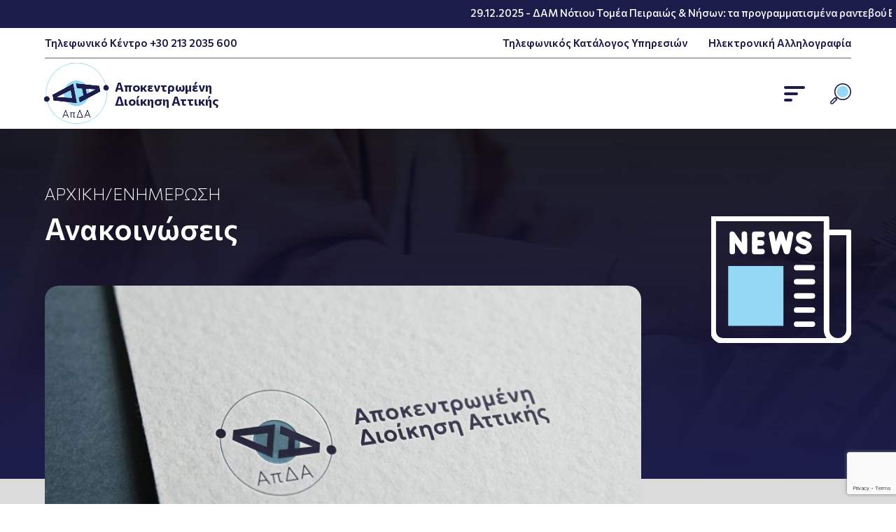

--- FILE ---
content_type: text/html; charset=UTF-8
request_url: https://apdattikis.gov.gr/anakoinosi-diefthynsis-allodapon-metanastefsis-notiou-tomea-peiraia-nison/
body_size: 20559
content:
<!DOCTYPE html>
<html lang="el"  dir="ltr">
<head>

    <!-- Google tag (gtag.js) -->
    <script async src="https://www.googletagmanager.com/gtag/js?id=G-T96FN1ZMY7"></script>
    <script>
    window.dataLayer = window.dataLayer || [];
    function gtag(){dataLayer.push(arguments);}
    gtag('js', new Date());

    gtag('config', 'G-T96FN1ZMY7');
    </script>
    
    <meta charset="UTF-8">
    <meta name="viewport" content="width=device-width, initial-scale=1">
    <title>ΑΝΑΚΟΙΝΩΣΗ ΔΙΕΥΘΥΝΣΗΣ ΑΛΛΟΔΑΠΩΝ &amp; ΜΕΤΑΝΑΣΤΕΥΣΗΣ ΝΟΤΙΟΥ ΤΟΜΕΑ, ΠΕΙΡΑΙΑ &amp; ΝΗΣΩΝ - Αποκεντρωμένη Διοίκηση ΑττικήςΑποκεντρωμένη Διοίκηση Αττικής</title>
    <link rel="shortcut icon" type="image/png" href="https://apdattikis.gov.gr/wp-content/themes/egritosTpl/images/logos/logo.png"/>
    <link rel="profile" href="http://gmpg.org/xfn/11">
    <link rel="pingback" href="https://apdattikis.gov.gr/xmlrpc.php">
    <link rel="preconnect" href="https://fonts.googleapis.com">
    <link rel="preconnect" href="https://fonts.gstatic.com" crossorigin>
    <link href="https://fonts.googleapis.com/css2?family=Commissioner:wght@100;200;300;400;500;600;700;800;900&display=swap" rel="stylesheet">
    
    <script>var baseUrl = "https://apdattikis.gov.gr";</script>

    <script>(function(html){html.className = html.className.replace(/\bno-js\b/,'js')})(document.documentElement);</script>
<meta name='robots' content='index, follow, max-image-preview:large, max-snippet:-1, max-video-preview:-1' />
<script id="cookieyes" type="text/javascript" src="https://cdn-cookieyes.com/client_data/e36c3edd89c25a8cea17df19/script.js"></script>
	<!-- This site is optimized with the Yoast SEO plugin v26.6 - https://yoast.com/wordpress/plugins/seo/ -->
	<link rel="canonical" href="https://apdattikis.gov.gr/anakoinosi-diefthynsis-allodapon-metanastefsis-notiou-tomea-peiraia-nison/" />
	<meta property="og:locale" content="el_GR" />
	<meta property="og:type" content="article" />
	<meta property="og:title" content="ΑΝΑΚΟΙΝΩΣΗ ΔΙΕΥΘΥΝΣΗΣ ΑΛΛΟΔΑΠΩΝ &amp; ΜΕΤΑΝΑΣΤΕΥΣΗΣ ΝΟΤΙΟΥ ΤΟΜΕΑ, ΠΕΙΡΑΙΑ &amp; ΝΗΣΩΝ - Αποκεντρωμένη Διοίκηση Αττικής" />
	<meta property="og:description" content="1. ΑΝΑΚΟΙΝΩΝΕΤΑΙ ΟΤΙ ΤΗΝ ΠΕΜΠΤΗ 27/1/22 Η ΥΠΗΡΕΣΙΑ ΘΑ ΛΕΙΤΟΥΡΓΗΣΕΙ ΣΥΜΦΩΝΑ ΜΕ ΤΗΝ ΔΙΔΑΔ/Φ 69/198/οικ 1108 ΕΓΚΥΚΛΙΟ ΤΟΥ ΥΠΟΥΡΓΕΙΟΥ ΕΣΩΤΕΡΙΚΩΝ ΘΑ ΥΛΟΠΟΙΗΘΟΥΝ ΤΑ ΠΡΟΓΡΑΜΜΑΤΙΣΜΕΝΑ ΡΑΝΤΕΒΟΥ ΒΙΟΜΕΤΡΙΚΩΝ &amp; ΕΠΙΔΟΣΕΩΝ ΑΔΕΙΩΝ ΔΙΑΜΟΝΗΣ. ΤΥΧΟΝ ΑΔΥΝΑΜΙΑ ΠΡΟΣΕΛΕΥΣΗΣ ΤΩΝ ΠΟΛΙΤΩΝ ΛΟΓΩ ΚΑΙΡΙΚΩΝ ΣΥΝΘΗΚΩΝ ΘΕΩΡΕΙΤΑΙ ΔΙΚΑΙΟΛΟΓΗΜΕΝΗ ΚΑΙ ΓΙΑ ΤΑ ΡΑΝΤΕΒΟΥ ΛΗΨΗΣ ΒΙΟΜΕΤΡΙΚΩΝ ΘΑ ΣΤΑΛΟΥΝ ΝΕΕΣ ΚΛΗΣΕΙΣ ΣΕ ΠΕΡΙΠΤΩΣΗ ΜΗ ΕΜΦΑΝΙΣΗΣ ΚΑΤΑ [&hellip;]" />
	<meta property="og:url" content="https://apdattikis.gov.gr/anakoinosi-diefthynsis-allodapon-metanastefsis-notiou-tomea-peiraia-nison/" />
	<meta property="og:site_name" content="Αποκεντρωμένη Διοίκηση Αττικής" />
	<meta property="article:published_time" content="2022-01-25T21:00:00+00:00" />
	<meta name="author" content="egritosAdmin" />
	<meta name="twitter:card" content="summary_large_image" />
	<meta name="twitter:label1" content="Συντάχθηκε από" />
	<meta name="twitter:data1" content="egritosAdmin" />
	<script type="application/ld+json" class="yoast-schema-graph">{"@context":"https://schema.org","@graph":[{"@type":"Article","@id":"https://apdattikis.gov.gr/anakoinosi-diefthynsis-allodapon-metanastefsis-notiou-tomea-peiraia-nison/#article","isPartOf":{"@id":"https://apdattikis.gov.gr/anakoinosi-diefthynsis-allodapon-metanastefsis-notiou-tomea-peiraia-nison/"},"author":{"name":"egritosAdmin","@id":"https://apdattikis.gov.gr/#/schema/person/7da307e344dd76330016a10b43da1862"},"headline":"ΑΝΑΚΟΙΝΩΣΗ ΔΙΕΥΘΥΝΣΗΣ ΑΛΛΟΔΑΠΩΝ &#038; ΜΕΤΑΝΑΣΤΕΥΣΗΣ ΝΟΤΙΟΥ ΤΟΜΕΑ, ΠΕΙΡΑΙΑ &#038; ΝΗΣΩΝ","datePublished":"2022-01-25T21:00:00+00:00","mainEntityOfPage":{"@id":"https://apdattikis.gov.gr/anakoinosi-diefthynsis-allodapon-metanastefsis-notiou-tomea-peiraia-nison/"},"wordCount":4,"commentCount":0,"publisher":{"@id":"https://apdattikis.gov.gr/#organization"},"articleSection":["Ανακοινώσεις"],"inLanguage":"el"},{"@type":"WebPage","@id":"https://apdattikis.gov.gr/anakoinosi-diefthynsis-allodapon-metanastefsis-notiou-tomea-peiraia-nison/","url":"https://apdattikis.gov.gr/anakoinosi-diefthynsis-allodapon-metanastefsis-notiou-tomea-peiraia-nison/","name":"ΑΝΑΚΟΙΝΩΣΗ ΔΙΕΥΘΥΝΣΗΣ ΑΛΛΟΔΑΠΩΝ & ΜΕΤΑΝΑΣΤΕΥΣΗΣ ΝΟΤΙΟΥ ΤΟΜΕΑ, ΠΕΙΡΑΙΑ & ΝΗΣΩΝ - Αποκεντρωμένη Διοίκηση Αττικής","isPartOf":{"@id":"https://apdattikis.gov.gr/#website"},"datePublished":"2022-01-25T21:00:00+00:00","inLanguage":"el","potentialAction":[{"@type":"ReadAction","target":["https://apdattikis.gov.gr/anakoinosi-diefthynsis-allodapon-metanastefsis-notiou-tomea-peiraia-nison/"]}]},{"@type":"WebSite","@id":"https://apdattikis.gov.gr/#website","url":"https://apdattikis.gov.gr/","name":"Αποκεντρωμένη Διοίκηση Αττικής","description":"","publisher":{"@id":"https://apdattikis.gov.gr/#organization"},"potentialAction":[{"@type":"SearchAction","target":{"@type":"EntryPoint","urlTemplate":"https://apdattikis.gov.gr/?s={search_term_string}"},"query-input":{"@type":"PropertyValueSpecification","valueRequired":true,"valueName":"search_term_string"}}],"inLanguage":"el"},{"@type":"Organization","@id":"https://apdattikis.gov.gr/#organization","name":"Αποκεντρωμένη Διοίκηση Αττικής","url":"https://apdattikis.gov.gr/","logo":{"@type":"ImageObject","inLanguage":"el","@id":"https://apdattikis.gov.gr/#/schema/logo/image/","url":"https://apdattikis.gov.gr/wp-content/uploads/2023/10/1600-975-max.jpg","contentUrl":"https://apdattikis.gov.gr/wp-content/uploads/2023/10/1600-975-max.jpg","width":1600,"height":975,"caption":"Αποκεντρωμένη Διοίκηση Αττικής"},"image":{"@id":"https://apdattikis.gov.gr/#/schema/logo/image/"}},{"@type":"Person","@id":"https://apdattikis.gov.gr/#/schema/person/7da307e344dd76330016a10b43da1862","name":"egritosAdmin","url":"https://apdattikis.gov.gr/author/egritosadmin/"}]}</script>
	<!-- / Yoast SEO plugin. -->


<link rel="alternate" title="oEmbed (JSON)" type="application/json+oembed" href="https://apdattikis.gov.gr/wp-json/oembed/1.0/embed?url=https%3A%2F%2Fapdattikis.gov.gr%2Fanakoinosi-diefthynsis-allodapon-metanastefsis-notiou-tomea-peiraia-nison%2F" />
<link rel="alternate" title="oEmbed (XML)" type="text/xml+oembed" href="https://apdattikis.gov.gr/wp-json/oembed/1.0/embed?url=https%3A%2F%2Fapdattikis.gov.gr%2Fanakoinosi-diefthynsis-allodapon-metanastefsis-notiou-tomea-peiraia-nison%2F&#038;format=xml" />
<style id='wp-img-auto-sizes-contain-inline-css' type='text/css'>
img:is([sizes=auto i],[sizes^="auto," i]){contain-intrinsic-size:3000px 1500px}
/*# sourceURL=wp-img-auto-sizes-contain-inline-css */
</style>
<link rel='stylesheet' id='wp-block-library-css' href='https://apdattikis.gov.gr/wp-includes/css/dist/block-library/style.min.css?ver=6.9' type='text/css' media='all' />
<style id='global-styles-inline-css' type='text/css'>
:root{--wp--preset--aspect-ratio--square: 1;--wp--preset--aspect-ratio--4-3: 4/3;--wp--preset--aspect-ratio--3-4: 3/4;--wp--preset--aspect-ratio--3-2: 3/2;--wp--preset--aspect-ratio--2-3: 2/3;--wp--preset--aspect-ratio--16-9: 16/9;--wp--preset--aspect-ratio--9-16: 9/16;--wp--preset--color--black: #000000;--wp--preset--color--cyan-bluish-gray: #abb8c3;--wp--preset--color--white: #ffffff;--wp--preset--color--pale-pink: #f78da7;--wp--preset--color--vivid-red: #cf2e2e;--wp--preset--color--luminous-vivid-orange: #ff6900;--wp--preset--color--luminous-vivid-amber: #fcb900;--wp--preset--color--light-green-cyan: #7bdcb5;--wp--preset--color--vivid-green-cyan: #00d084;--wp--preset--color--pale-cyan-blue: #8ed1fc;--wp--preset--color--vivid-cyan-blue: #0693e3;--wp--preset--color--vivid-purple: #9b51e0;--wp--preset--gradient--vivid-cyan-blue-to-vivid-purple: linear-gradient(135deg,rgb(6,147,227) 0%,rgb(155,81,224) 100%);--wp--preset--gradient--light-green-cyan-to-vivid-green-cyan: linear-gradient(135deg,rgb(122,220,180) 0%,rgb(0,208,130) 100%);--wp--preset--gradient--luminous-vivid-amber-to-luminous-vivid-orange: linear-gradient(135deg,rgb(252,185,0) 0%,rgb(255,105,0) 100%);--wp--preset--gradient--luminous-vivid-orange-to-vivid-red: linear-gradient(135deg,rgb(255,105,0) 0%,rgb(207,46,46) 100%);--wp--preset--gradient--very-light-gray-to-cyan-bluish-gray: linear-gradient(135deg,rgb(238,238,238) 0%,rgb(169,184,195) 100%);--wp--preset--gradient--cool-to-warm-spectrum: linear-gradient(135deg,rgb(74,234,220) 0%,rgb(151,120,209) 20%,rgb(207,42,186) 40%,rgb(238,44,130) 60%,rgb(251,105,98) 80%,rgb(254,248,76) 100%);--wp--preset--gradient--blush-light-purple: linear-gradient(135deg,rgb(255,206,236) 0%,rgb(152,150,240) 100%);--wp--preset--gradient--blush-bordeaux: linear-gradient(135deg,rgb(254,205,165) 0%,rgb(254,45,45) 50%,rgb(107,0,62) 100%);--wp--preset--gradient--luminous-dusk: linear-gradient(135deg,rgb(255,203,112) 0%,rgb(199,81,192) 50%,rgb(65,88,208) 100%);--wp--preset--gradient--pale-ocean: linear-gradient(135deg,rgb(255,245,203) 0%,rgb(182,227,212) 50%,rgb(51,167,181) 100%);--wp--preset--gradient--electric-grass: linear-gradient(135deg,rgb(202,248,128) 0%,rgb(113,206,126) 100%);--wp--preset--gradient--midnight: linear-gradient(135deg,rgb(2,3,129) 0%,rgb(40,116,252) 100%);--wp--preset--font-size--small: 13px;--wp--preset--font-size--medium: 20px;--wp--preset--font-size--large: 36px;--wp--preset--font-size--x-large: 42px;--wp--preset--spacing--20: 0.44rem;--wp--preset--spacing--30: 0.67rem;--wp--preset--spacing--40: 1rem;--wp--preset--spacing--50: 1.5rem;--wp--preset--spacing--60: 2.25rem;--wp--preset--spacing--70: 3.38rem;--wp--preset--spacing--80: 5.06rem;--wp--preset--shadow--natural: 6px 6px 9px rgba(0, 0, 0, 0.2);--wp--preset--shadow--deep: 12px 12px 50px rgba(0, 0, 0, 0.4);--wp--preset--shadow--sharp: 6px 6px 0px rgba(0, 0, 0, 0.2);--wp--preset--shadow--outlined: 6px 6px 0px -3px rgb(255, 255, 255), 6px 6px rgb(0, 0, 0);--wp--preset--shadow--crisp: 6px 6px 0px rgb(0, 0, 0);}:where(.is-layout-flex){gap: 0.5em;}:where(.is-layout-grid){gap: 0.5em;}body .is-layout-flex{display: flex;}.is-layout-flex{flex-wrap: wrap;align-items: center;}.is-layout-flex > :is(*, div){margin: 0;}body .is-layout-grid{display: grid;}.is-layout-grid > :is(*, div){margin: 0;}:where(.wp-block-columns.is-layout-flex){gap: 2em;}:where(.wp-block-columns.is-layout-grid){gap: 2em;}:where(.wp-block-post-template.is-layout-flex){gap: 1.25em;}:where(.wp-block-post-template.is-layout-grid){gap: 1.25em;}.has-black-color{color: var(--wp--preset--color--black) !important;}.has-cyan-bluish-gray-color{color: var(--wp--preset--color--cyan-bluish-gray) !important;}.has-white-color{color: var(--wp--preset--color--white) !important;}.has-pale-pink-color{color: var(--wp--preset--color--pale-pink) !important;}.has-vivid-red-color{color: var(--wp--preset--color--vivid-red) !important;}.has-luminous-vivid-orange-color{color: var(--wp--preset--color--luminous-vivid-orange) !important;}.has-luminous-vivid-amber-color{color: var(--wp--preset--color--luminous-vivid-amber) !important;}.has-light-green-cyan-color{color: var(--wp--preset--color--light-green-cyan) !important;}.has-vivid-green-cyan-color{color: var(--wp--preset--color--vivid-green-cyan) !important;}.has-pale-cyan-blue-color{color: var(--wp--preset--color--pale-cyan-blue) !important;}.has-vivid-cyan-blue-color{color: var(--wp--preset--color--vivid-cyan-blue) !important;}.has-vivid-purple-color{color: var(--wp--preset--color--vivid-purple) !important;}.has-black-background-color{background-color: var(--wp--preset--color--black) !important;}.has-cyan-bluish-gray-background-color{background-color: var(--wp--preset--color--cyan-bluish-gray) !important;}.has-white-background-color{background-color: var(--wp--preset--color--white) !important;}.has-pale-pink-background-color{background-color: var(--wp--preset--color--pale-pink) !important;}.has-vivid-red-background-color{background-color: var(--wp--preset--color--vivid-red) !important;}.has-luminous-vivid-orange-background-color{background-color: var(--wp--preset--color--luminous-vivid-orange) !important;}.has-luminous-vivid-amber-background-color{background-color: var(--wp--preset--color--luminous-vivid-amber) !important;}.has-light-green-cyan-background-color{background-color: var(--wp--preset--color--light-green-cyan) !important;}.has-vivid-green-cyan-background-color{background-color: var(--wp--preset--color--vivid-green-cyan) !important;}.has-pale-cyan-blue-background-color{background-color: var(--wp--preset--color--pale-cyan-blue) !important;}.has-vivid-cyan-blue-background-color{background-color: var(--wp--preset--color--vivid-cyan-blue) !important;}.has-vivid-purple-background-color{background-color: var(--wp--preset--color--vivid-purple) !important;}.has-black-border-color{border-color: var(--wp--preset--color--black) !important;}.has-cyan-bluish-gray-border-color{border-color: var(--wp--preset--color--cyan-bluish-gray) !important;}.has-white-border-color{border-color: var(--wp--preset--color--white) !important;}.has-pale-pink-border-color{border-color: var(--wp--preset--color--pale-pink) !important;}.has-vivid-red-border-color{border-color: var(--wp--preset--color--vivid-red) !important;}.has-luminous-vivid-orange-border-color{border-color: var(--wp--preset--color--luminous-vivid-orange) !important;}.has-luminous-vivid-amber-border-color{border-color: var(--wp--preset--color--luminous-vivid-amber) !important;}.has-light-green-cyan-border-color{border-color: var(--wp--preset--color--light-green-cyan) !important;}.has-vivid-green-cyan-border-color{border-color: var(--wp--preset--color--vivid-green-cyan) !important;}.has-pale-cyan-blue-border-color{border-color: var(--wp--preset--color--pale-cyan-blue) !important;}.has-vivid-cyan-blue-border-color{border-color: var(--wp--preset--color--vivid-cyan-blue) !important;}.has-vivid-purple-border-color{border-color: var(--wp--preset--color--vivid-purple) !important;}.has-vivid-cyan-blue-to-vivid-purple-gradient-background{background: var(--wp--preset--gradient--vivid-cyan-blue-to-vivid-purple) !important;}.has-light-green-cyan-to-vivid-green-cyan-gradient-background{background: var(--wp--preset--gradient--light-green-cyan-to-vivid-green-cyan) !important;}.has-luminous-vivid-amber-to-luminous-vivid-orange-gradient-background{background: var(--wp--preset--gradient--luminous-vivid-amber-to-luminous-vivid-orange) !important;}.has-luminous-vivid-orange-to-vivid-red-gradient-background{background: var(--wp--preset--gradient--luminous-vivid-orange-to-vivid-red) !important;}.has-very-light-gray-to-cyan-bluish-gray-gradient-background{background: var(--wp--preset--gradient--very-light-gray-to-cyan-bluish-gray) !important;}.has-cool-to-warm-spectrum-gradient-background{background: var(--wp--preset--gradient--cool-to-warm-spectrum) !important;}.has-blush-light-purple-gradient-background{background: var(--wp--preset--gradient--blush-light-purple) !important;}.has-blush-bordeaux-gradient-background{background: var(--wp--preset--gradient--blush-bordeaux) !important;}.has-luminous-dusk-gradient-background{background: var(--wp--preset--gradient--luminous-dusk) !important;}.has-pale-ocean-gradient-background{background: var(--wp--preset--gradient--pale-ocean) !important;}.has-electric-grass-gradient-background{background: var(--wp--preset--gradient--electric-grass) !important;}.has-midnight-gradient-background{background: var(--wp--preset--gradient--midnight) !important;}.has-small-font-size{font-size: var(--wp--preset--font-size--small) !important;}.has-medium-font-size{font-size: var(--wp--preset--font-size--medium) !important;}.has-large-font-size{font-size: var(--wp--preset--font-size--large) !important;}.has-x-large-font-size{font-size: var(--wp--preset--font-size--x-large) !important;}
/*# sourceURL=global-styles-inline-css */
</style>

<style id='classic-theme-styles-inline-css' type='text/css'>
/*! This file is auto-generated */
.wp-block-button__link{color:#fff;background-color:#32373c;border-radius:9999px;box-shadow:none;text-decoration:none;padding:calc(.667em + 2px) calc(1.333em + 2px);font-size:1.125em}.wp-block-file__button{background:#32373c;color:#fff;text-decoration:none}
/*# sourceURL=/wp-includes/css/classic-themes.min.css */
</style>
<link rel='stylesheet' id='contact-form-7-css' href='https://apdattikis.gov.gr/wp-content/plugins/contact-form-7/includes/css/styles.css?ver=6.1.4' type='text/css' media='all' />
<link rel='stylesheet' id='style-all.min-css' href='https://apdattikis.gov.gr/wp-content/themes/egritosTpl/css/style-all.min.css?v=1.0.60&#038;ver=6.9' type='text/css' media='all' />
<script type="text/javascript" id="wpml-cookie-js-extra">
/* <![CDATA[ */
var wpml_cookies = {"wp-wpml_current_language":{"value":"el","expires":1,"path":"/"}};
var wpml_cookies = {"wp-wpml_current_language":{"value":"el","expires":1,"path":"/"}};
//# sourceURL=wpml-cookie-js-extra
/* ]]> */
</script>
<script type="text/javascript" src="https://apdattikis.gov.gr/wp-content/plugins/sitepress-multilingual-cms/res/js/cookies/language-cookie.js?ver=476000" id="wpml-cookie-js" defer="defer" data-wp-strategy="defer"></script>
<script type="text/javascript" src="https://apdattikis.gov.gr/wp-content/themes/egritosTpl/js/jquery-3.3.1.min.js?ver=3.3.1" id="jquery-3.3.1.min-js"></script>
<script type="text/javascript" src="https://apdattikis.gov.gr/wp-content/themes/egritosTpl/js/egritos-all.js?ver=1.0.60" id="egritos-all-js"></script>
<link rel="https://api.w.org/" href="https://apdattikis.gov.gr/wp-json/" /><link rel="alternate" title="JSON" type="application/json" href="https://apdattikis.gov.gr/wp-json/wp/v2/posts/5547" /><link rel="EditURI" type="application/rsd+xml" title="RSD" href="https://apdattikis.gov.gr/xmlrpc.php?rsd" />
<meta name="generator" content="WordPress 6.9" />
<link rel='shortlink' href='https://apdattikis.gov.gr/?p=5547' />
<meta name="generator" content="WPML ver:4.7.6 stt:1,4,13;" />
		<style type="text/css" id="wp-custom-css">
			.wpcf7-list-item {
    display: block;
}		</style>
		
</head>


<body class="wp-singular post-template-default single single-post postid-5547 single-format-standard wp-theme-egritosTpl">
    
    <header>
        <a href="#main-content" class="skip-link">Skip to main content</a>
                        <div class="wrapper-top">
                    <div class="marquee-wrapper">
                        <div class="marquee-wrapper__ticker">
                                                            <a class="marquee-link" href="https://apdattikis.gov.gr/dam-notiou-tomea-peiraios-nison-ta-programmatismena-rantevou-epidosis-adeion-diamonis-tis-defteras-29-12-2025-kai-tritis-30-12-2025-metaferontai-gia-tin-epomeni-evdomada/">29.12.2025 - ΔΑΜ Νότιου Τομέα Πειραιώς &#038; Νήσων: τα προγραμματισμένα ραντεβού ΕΠΙΔΟΣΗΣ ΑΔΕΙΩΝ ΔΙΑΜΟΝΗΣ της Δευτέρας 29/12/2025 και Τρίτης 30/12/2025 μεταφέρονται για την επόμενη εβδομάδα</a>
                                                            <a class="marquee-link" href="https://apdattikis.gov.gr/tin-tetarti-31-dekemvriou-2025-to-grafeio-pou-chorigei-tin-episimeiosi-tis-chagis-sfragida-apostille-den-tha-ypodechetai-koino-meta-tis-1030-p-m/">29.12.2025 - Την Τετάρτη 31 Δεκεμβρίου 2025, το Γραφείο που χορηγεί την «Επισημείωση της Χάγης» – Σφραγίδα Apostille,  δεν θα υποδέχεται κοινό μετά τις 10:30 π.μ.</a>
                                                            <a class="marquee-link" href="https://apdattikis.gov.gr/efches-apo-ton-g-g-apokentromenis-dioikisis-attikis-k-grigori-epam-zafeiropoulo/">24.12.2025 - Ευχές από τον Γ.Γ Αποκεντρωμένης Διοίκησης Αττικής κ. Γρηγόρη Επαμ. Ζαφειρόπουλο</a>
                                                            <a class="marquee-link" href="https://apdattikis.gov.gr/katopin-tis-plirous-apokatastasis-technikon-provlimaton-pou-ypirxan-sti-diefthynsi-koinofelon-periousion-i-epikoinonia-meso-tilefonou-kai-diadiktyou-me-tin-ypiresia-einai-ek-neou-efikti/">23.12.2025 - Κατόπιν της πλήρους αποκατάστασης τεχνικών προβλημάτων που υπήρξαν στη  Διεύθυνση Κοινωφελών Περιουσιών, η επικοινωνία μέσω τηλεφώνου και διαδικτύου με την Υπηρεσία είναι εκ νέου εφικτή</a>
                                                            <a class="marquee-link" href="https://apdattikis.gov.gr/koini-anakoinosi-dam-athinon-a%ce%84kai-dam-kentrikou-tomea-kai-dytikis-attikis-ktirio-salaminias-2-kai-petrou-ralli/">04.12.2025 - Κοινή ανακοίνωση ΔΑΜ Αθηνών Α΄και ΔΑΜ Κεντρικού Τομέα και Δυτικής Αττικής (Κτήριο Σαλαμινίας 2 και Πέτρου Ράλλη)</a>
                                                            <a class="marquee-link" href="https://apdattikis.gov.gr/diakiryxi-diethnous-ilektronikou-anoiktou-meiodotikou-diagonismou/">06.11.2025 - Διακήρυξη Διεθνούς Ηλεκτρονικού Ανοικτού Μειοδοτικού Διαγωνισμού</a>
                                                    </div>
                    </div>
                </div>
            
        <div class="mini-header">
            <div class="egr-container">
                <div class="egr-wrapper">
                    <a href="tel:2132035600">Τηλεφωνικό Κέντρο +30 213 2035 600</a>
                    <div>
                        <a href="https://apdattikis.gov.gr/contact/">Τηλεφωνικός Κατάλογος Υπηρεσιών</a>
                        <a href="https://apdattikis.gov.gr/contact/#omadika_email">Ηλεκτρονική Αλληλογραφία</a>
                    </div>
                </div>
            </div>
        </div>

        <div class="main-header" style="overflow: hidden;">
            <div class="egr-container">
                <div class="egr-wrapper">
                                    
                    <a href="https://apdattikis.gov.gr" title="Αρχική Σελίδα" class="headerlogo">
                        <div class="image_logo">
                            <img class="logoapo1" alt="Λογότυπο Ιστοσελίδας" src="https://apdattikis.gov.gr/wp-content/themes/egritosTpl/images/logos/logoapo1.png">
                            <img class="logoapo2" alt="Λογότυπο Ιστοσελίδας" src="https://apdattikis.gov.gr/wp-content/themes/egritosTpl/images/logos/logoapo2.png">
                        </div>
                        <span>Αποκεντρωμένη Διοίκηση Αττικής</span>
                    </a>

                    <div class="right_header">
                        <div class="menu-main-menu-container"><ul id="header_menu" class="header_menu"><li id="menu-item-5" class="menu-item menu-item-type-custom menu-item-object-custom menu-item-home menu-item-5"><a href="https://apdattikis.gov.gr/">Aρχική</a></li>
<li id="menu-item-1205" class="menu-item menu-item-type-custom menu-item-object-custom menu-item-has-children menu-item-1205"><a>Η Υπηρεσία</a>
<ul class="sub-menu">
	<li id="menu-item-1510" class="menu-item menu-item-type-post_type menu-item-object-page menu-item-1510"><a href="https://apdattikis.gov.gr/i-ypiresia/poioi-eimaste/">Ποιοι είμαστε</a></li>
	<li id="menu-item-1720" class="menu-item menu-item-type-post_type menu-item-object-page menu-item-1720"><a href="https://apdattikis.gov.gr/ti-prosferoume-stous-polites/">Τι Προσφέρουμε στους Πολίτες</a></li>
	<li id="menu-item-1634" class="menu-item menu-item-type-post_type menu-item-object-page menu-item-1634"><a href="https://apdattikis.gov.gr/i-ypiresia/vasiki-nomothesia/">Βασική Νομοθεσία</a></li>
	<li id="menu-item-657" class="menu-item menu-item-type-post_type_archive menu-item-object-service menu-item-657"><a href="https://apdattikis.gov.gr/service/">Οργανόγραμμα (Διοικητική Δομή)</a></li>
	<li id="menu-item-1635" class="menu-item menu-item-type-post_type menu-item-object-page menu-item-1635"><a href="https://apdattikis.gov.gr/i-ypiresia/chartis-ypiresion/">Χάρτης Υπηρεσιών</a></li>
</ul>
</li>
<li id="menu-item-1491" class="menu-item menu-item-type-custom menu-item-object-custom menu-item-has-children menu-item-1491"><a href="#">Ενημέρωση</a>
<ul class="sub-menu">
	<li id="menu-item-1729" class="menu-item menu-item-type-taxonomy menu-item-object-category menu-item-1729"><a href="https://apdattikis.gov.gr/category/deltia-typou/">Δελτία Τύπου</a></li>
	<li id="menu-item-1730" class="menu-item menu-item-type-custom menu-item-object-custom menu-item-1730"><a href="https://apdattikis.gov.gr/decisions">Αποφάσεις</a></li>
	<li id="menu-item-5974" class="menu-item menu-item-type-taxonomy menu-item-object-category current-post-ancestor current-menu-parent current-post-parent menu-item-5974"><a href="https://apdattikis.gov.gr/category/anakoinoseis/">Ανακοινώσεις</a></li>
	<li id="menu-item-5975" class="menu-item menu-item-type-taxonomy menu-item-object-category menu-item-5975"><a href="https://apdattikis.gov.gr/category/diagonismoi/">Διαγωνισμοί</a></li>
	<li id="menu-item-5973" class="menu-item menu-item-type-taxonomy menu-item-object-category menu-item-5973"><a href="https://apdattikis.gov.gr/category/anartiseis-d-nsis-koinofelon-periousion/">Αναρτήσεις Δ/νσης Κοινωφελών Περιουσιών</a></li>
	<li id="menu-item-5976" class="menu-item menu-item-type-taxonomy menu-item-object-category menu-item-5976"><a href="https://apdattikis.gov.gr/category/stoicheia-ektelesis-proypologismou/">Στοιχεία Εκτέλεσης Προϋπολογισμού</a></li>
</ul>
</li>
<li id="menu-item-1489" class="menu-item menu-item-type-custom menu-item-object-custom menu-item-has-children menu-item-1489"><a href="#">Υποθέσεις Πολιτών</a>
<ul class="sub-menu">
	<li id="menu-item-11642" class="menu-item menu-item-type-post_type menu-item-object-page menu-item-11642"><a href="https://apdattikis.gov.gr/ypefthyni-paralavis-parakolouthisis-anaforon-y-p-p-a/">Υπεύθυνη Παραλαβής &#038; Παρακολούθησης Αναφορών (Υ.Π.Π.Α.)</a></li>
	<li id="menu-item-11826" class="menu-item menu-item-type-post_type menu-item-object-page menu-item-11826"><a href="https://apdattikis.gov.gr/forma-anaforon-sta-plaisia-tou-yppa/">Φόρμα Αναφορών στα πλαίσια του Υ.Π.Π.Α.</a></li>
	<li id="menu-item-1621" class="menu-item menu-item-type-custom menu-item-object-custom menu-item-1621"><a target="_blank" href="https://applications.migration.gov.gr/metanasteusi/">Ηλεκτρονικές Υπηρεσίες για Άδειες Διαμονής</a></li>
	<li id="menu-item-1528" class="menu-item menu-item-type-custom menu-item-object-custom menu-item-1528"><a target="_blank" href="https://pf.emigrants.ypes.gr/pf/">Πορεία Φακέλου Πολίτη Τρίτης Χώρας</a></li>
	<li id="menu-item-1969" class="menu-item menu-item-type-post_type menu-item-object-page menu-item-1969"><a href="https://apdattikis.gov.gr/dam/dikaiologitika/">Δικαιολογητικά Aδειών Διαμονής (&#8216;Όλες οι Κατηγορίες)</a></li>
	<li id="menu-item-1508" class="menu-item menu-item-type-post_type menu-item-object-page menu-item-1508"><a href="https://apdattikis.gov.gr/episimeiosi-tis-chagis-sfragida-apostille/">Επισημείωση της σύμβασης της Χάγης (APOSTILLE)</a></li>
	<li id="menu-item-1516" class="menu-item menu-item-type-post_type menu-item-object-service menu-item-1516"><a href="https://apdattikis.gov.gr/service/grammateas/esoterikis-leitourgias/dioikisis/epopteias-ota/">Εποπτεία επί των Ο.Τ.Α.</a></li>
	<li id="menu-item-1511" class="menu-item menu-item-type-post_type menu-item-object-page menu-item-1511"><a href="https://apdattikis.gov.gr/prosfyges/">Προσφυγές</a></li>
	<li id="menu-item-1505" class="menu-item menu-item-type-post_type menu-item-object-page menu-item-1505"><a href="https://apdattikis.gov.gr/diadiktyakoi-chartes-d-nsis-ydaton-attikis-web-gis-portal/">Διαδικτυακοί Χάρτες Υδάτων Αττικής</a></li>
	<li id="menu-item-1509" class="menu-item menu-item-type-post_type menu-item-object-page menu-item-1509"><a href="https://apdattikis.gov.gr/odigos-ekdosis-pistopoiitikou-engrafis-sto-ethniko-mitroo-simeion-ydrolipsias-e-m-s-y/">Οδηγός Έκδοσης Πιστοποιητικού Εγγραφής στο Ε.Μ.Σ.Υ</a></li>
	<li id="menu-item-1524" class="menu-item menu-item-type-post_type menu-item-object-page menu-item-1524"><a href="https://apdattikis.gov.gr/apozimioseis-trochaion-atychimaton/">Αποζημιώσεις Τροχαίων Ατυχημάτων</a></li>
	<li id="menu-item-1953" class="menu-item menu-item-type-post_type menu-item-object-page menu-item-1953"><a href="https://apdattikis.gov.gr/epitropes-simvoulia/">Επιτροπές και Συμβούλια</a></li>
	<li id="menu-item-1727" class="menu-item menu-item-type-post_type menu-item-object-page menu-item-1727"><a href="https://apdattikis.gov.gr/eidiki-epitropi-elegchou-efarmogis-nomothesias/">Ειδική Επιτροπή Ελέγχου Εφαρμογής Νομοθεσίας</a></li>
</ul>
</li>
<li id="menu-item-1487" class="menu-item menu-item-type-custom menu-item-object-custom menu-item-has-children menu-item-1487"><a href="#">Σύνδεσμοι</a>
<ul class="sub-menu">
	<li id="menu-item-1499" class="menu-item menu-item-type-custom menu-item-object-custom menu-item-1499"><a target="_blank" href="https://www.dsa.gr/">Δικηγορικός Σύλλογος Αθηνών</a></li>
	<li id="menu-item-1498" class="menu-item menu-item-type-custom menu-item-object-custom menu-item-1498"><a target="_blank" href="https://www.dspeiraia.gr/">Δικηγορικός Σύλλογος Πειραιά</a></li>
	<li id="menu-item-1778" class="menu-item menu-item-type-custom menu-item-object-custom menu-item-1778"><a target="_blank" href="https://www.pedattikis.gr/">Περιφερειακή Ένωση Δήμων Αττικής</a></li>
	<li id="menu-item-1779" class="menu-item menu-item-type-custom menu-item-object-custom menu-item-1779"><a target="_blank" href="https://kede.gr/">Κεντρική Ένωση Δήμων Ελλάδος</a></li>
	<li id="menu-item-1496" class="menu-item menu-item-type-custom menu-item-object-custom menu-item-1496"><a target="_blank" href="https://aead.gr/">Εθνική Αρχή Διαφάνειας</a></li>
	<li id="menu-item-1495" class="menu-item menu-item-type-custom menu-item-object-custom menu-item-1495"><a target="_blank" href="https://www.synigoros.gr/el">Συνήγορος του Πολίτη</a></li>
	<li id="menu-item-1494" class="menu-item menu-item-type-custom menu-item-object-custom menu-item-1494"><a target="_blank" href="https://www.ypes.gr/">Υπουργείο Εσωτερικών</a></li>
	<li id="menu-item-1497" class="menu-item menu-item-type-custom menu-item-object-custom menu-item-1497"><a target="_blank" href="https://www.et.gr/">Εθνικό Τυπογραφείο</a></li>
	<li id="menu-item-1681" class="menu-item menu-item-type-post_type menu-item-object-page menu-item-1681"><a href="https://apdattikis.gov.gr/irida-ekpaideftiko-yliko/">Ίριδα – Εκπαιδευτικό Υλικό</a></li>
	<li id="menu-item-1683" class="menu-item menu-item-type-custom menu-item-object-custom menu-item-1683"><a target="_blank" href="https://syllogosada.blogspot.com/">Σύλλογος Εργαζομένων ΑΔΑ</a></li>
	<li id="menu-item-1684" class="menu-item menu-item-type-custom menu-item-object-custom menu-item-1684"><a target="_blank" href="https://oseade.blogspot.com/">Ομοσπονδία Συλλόγων Εργαζομένων Α.Δ. Ελλάδας</a></li>
</ul>
</li>
</ul></div>                        
                        <div class="menu-main-menu-container">
    <ul id="header_menu_wpml" class="header_menu">
                    <li id="menu-item-wpml-ls-2-el" class="menu-item wpml-ls-slot-2 wpml-ls-item wpml-ls-item-el wpml-ls-current-language wpml-ls-menu-item wpml-ls-first-item menu-item-type-wpml_ls_menu_item menu-item-object-wpml_ls_menu_item menu-item-has-children">
                <a href="#" title="Ελληνικά." style="display: flex; gap: 5px;">
                    <img class="wpml-ls-flag" src="/wp-content/plugins/sitepress-multilingual-cms/res/flags/el.svg" alt="">
                    <span class="wpml-ls-native" lang="el">
                        Ελληνικά                    </span>
                </a>
                <ul class="sub-menu">
                                                                                                                    <li id="menu-item-wpml-ls-2-en" class="menu-item wpml-ls-slot-2 wpml-ls-item wpml-ls-item-en wpml-ls-menu-item  menu-item-type-wpml_ls_menu_item menu-item-object-wpml_ls_menu_item">
                                <a href="https://apdattikis.gov.gr/en/" title="English." style="display: flex; gap: 5px;">
                                    <img class="wpml-ls-flag" src="/wp-content/plugins/sitepress-multilingual-cms/res/flags/en.svg" alt="">
                                    <span class="wpml-ls-native" lang="en">
                                        English                                    </span>
                                    <span class="wpml-ls-display">
                                        <span class="wpml-ls-bracket"> (</span>Αγγλικά<span class="wpml-ls-bracket">)</span>
                                    </span>
                                </a>
                            </li>
                                                                                                <li id="menu-item-wpml-ls-2-fr" class="menu-item wpml-ls-slot-2 wpml-ls-item wpml-ls-item-fr wpml-ls-menu-item wpml-ls-last-item menu-item-type-wpml_ls_menu_item menu-item-object-wpml_ls_menu_item">
                                <a href="https://apdattikis.gov.gr/fr/" title="Français." style="display: flex; gap: 5px;">
                                    <img class="wpml-ls-flag" src="/wp-content/plugins/sitepress-multilingual-cms/res/flags/fr.svg" alt="">
                                    <span class="wpml-ls-native" lang="fr">
                                        Français                                    </span>
                                    <span class="wpml-ls-display">
                                        <span class="wpml-ls-bracket"> (</span>Γαλλικά<span class="wpml-ls-bracket">)</span>
                                    </span>
                                </a>
                            </li>
                                                            </ul>
            </li>
            </ul>
</div>
                        <button id="mobilebtn" class="main-menu-btn clean-btn" role="button" title="ΜΕΝΟΥ" class="icon" onclick="BurgerMainMenu()">
                             <span class="burger-icon"><span></span><span></span><span></span></span>
                        </button>                                                   <a class="search-icon"><svg  data-id-out="svg4755" xmlns="http://www.w3.org/2000/svg" xmlns:xlink="http://www.w3.org/1999/xlink" x="0px" y="0px"
	 viewBox="1167.1 1025.6 395.4 396.1" enable-background="new 1167.1 1025.6 395.4 396.1" xml:space="preserve">
<g>
	
		<ellipse fill="none" stroke="#1D1D4C" stroke-width="20" stroke-linecap="round" stroke-linejoin="round" stroke-miterlimit="10" cx="1403.3" cy="1184.7" rx="149.2" ry="149.1"/>
	<ellipse fill="#95D8F6" class="svgfillblue" cx="1403" cy="1183.9" rx="107.2" ry="107.2"/>
	
		<line fill="none" stroke="#1D1D4C" stroke-width="20" stroke-linecap="round" stroke-linejoin="round" stroke-miterlimit="10" x1="1295.7" y1="1293.1" x2="1275.6" y2="1313.2"/>
	<path fill="none" stroke="#1D1D4C" stroke-width="20" stroke-linecap="round" stroke-linejoin="round" stroke-miterlimit="10" d="
		M1183.8,1404.9L1183.8,1404.9c-9-9-9-23.5,0-32.5l74.1-74.1l32.5,32.4l-74.2,74.1C1207.3,1413.9,1192.8,1413.9,1183.8,1404.9z"/>
</g>
</svg>
</a>
                        <div data-controller="search-container" class="search-container">
    <!-- <a class="search-icon"><em class="fa fa-search" aria-label="Άνοιγμα ή Κλείσιμο πεδίου αναζήτησης" aria-hidden="true"></em></a> -->
    <div class="search-form-container">
        <a class="close-search-icon"><em class="fa fa-times" aria-hidden="true"></em></a>
        <form role="search" method="get" class="search-form" action="https://apdattikis.gov.gr/">
    <label style="display: block; visibility: visible; position: relative;" for="search-field">Αποκεντρωμένη Διοίκηση Αττικής</label>
    <input type="search" id="search-field" class="search-field" placeholder="Αναζήτηση..." value="" name="s" aria-label="Αποκεντρωμένη Διοίκηση Αττικής">

    <div class="filtersSearchG">
        <span style="position: relative; bottom: -10px;">Φίλτρα Αναζήτησης: </span>
        
        <div class="datefrom-div">
            <label class="label-hide" for="datepicker-from">Επιλέξτε Ημερομηνία Από</label>
            <input type="text" id="datepicker-from" name="datepicker-from" placeholder="Ημερομηνία Από">
        </div>
        <div class="dateto-div">
            <label class="label-hide" for="datepicker-to">Επιλέξτε Ημερομηνία Έως</label>
            <input type="text" id="datepicker-to" name="datepicker-to" placeholder="Ημερομηνία Έως">
        </div>
    </div>
    
    <button class="button-hide" type="submit" disabled>Αναζήτηση</button>
</form>

<style>
    .datefrom-div, 
    .dateto-div {
        display: flex;
        flex-direction: column;
    }

    .label-hide,
    .button-hide {
        position: relative;
    }

    .label-hide::before {
        position: absolute;
        content: '';
        left: 0;
        top: 0;
        width: 100%;
        height: 100%;
        background-color: #1c1c4b;
    }

    .button-hide::before {
        position: absolute;
        content: '';
        left: -2px;
        top: -2px;
        width: calc(100% + 4px);
        height: calc(100% + 4px);
        background-color: #1c1c4b;
    }
</style>        <div class="gen-search-results-container"></div>
        
    </div>
</div>                        <div data-controller="menu-open-container" class="menu-open-container">
    <div class="menu-form-container">

        <div class="close-search-icon"><em class="fa fa-times" aria-hidden="true"></em></div>
        
        
        
    <div class="menu-main-menu-container">
        <ul id="menu-burger-open" class="menu-burger-open">
                            <li id="menu-item-wpml-ls-2-el" class="menu-item menu-item-type-custom menu-item-object-custom menu-item-has-children menu-item-el">
                    <a href="#" title="Ελληνικά." style="display: flex; gap: 5px;">
                        <img class="wpml-ls-flag" src="/wp-content/plugins/sitepress-multilingual-cms/res/flags/el.svg" alt="">
                        <span class="wpml-ls-native" lang="el">
                            Ελληνικά                        </span>
                    </a>
                    <ul class="sub-menu">
                                                                                                                                        <li id="menu-item-wpml-ls-2-en" class="menu-item menu-item-type-custom menu-item-object-custom menu-item-en">
                                    <a href="https://apdattikis.gov.gr/en/" title="English." style="display: flex; gap: 5px;">
                                        <img class="wpml-ls-flag" src="/wp-content/plugins/sitepress-multilingual-cms/res/flags/en.svg" alt="">
                                        <span class="wpml-ls-native" lang="en">
                                            English                                        </span>
                                        <span class="wpml-ls-display">
                                            <span class="wpml-ls-bracket"> (</span>Αγγλικά<span class="wpml-ls-bracket">)</span>
                                        </span>
                                    </a>
                                </li>
                                                                                                                <li id="menu-item-wpml-ls-2-fr" class="menu-item menu-item-type-custom menu-item-object-custom menu-item-fr">
                                    <a href="https://apdattikis.gov.gr/fr/" title="Français." style="display: flex; gap: 5px;">
                                        <img class="wpml-ls-flag" src="/wp-content/plugins/sitepress-multilingual-cms/res/flags/fr.svg" alt="">
                                        <span class="wpml-ls-native" lang="fr">
                                            Français                                        </span>
                                        <span class="wpml-ls-display">
                                            <span class="wpml-ls-bracket"> (</span>Γαλλικά<span class="wpml-ls-bracket">)</span>
                                        </span>
                                    </a>
                                </li>
                                                                        </ul>
                </li>
                    </ul>
    </div>

<style>
    .menu-open-container .menu-main-menu-container {
        height: fit-content;
    }
</style>        <div class="menu-main-menu-container"><ul id="menu-burger-open" class="menu-burger-open"><li class="menu-item menu-item-type-custom menu-item-object-custom menu-item-home menu-item-5"><a href="https://apdattikis.gov.gr/">Aρχική</a></li>
<li class="menu-item menu-item-type-custom menu-item-object-custom menu-item-has-children menu-item-1205"><a>Η Υπηρεσία</a>
<ul class="sub-menu">
	<li class="menu-item menu-item-type-post_type menu-item-object-page menu-item-1510"><a href="https://apdattikis.gov.gr/i-ypiresia/poioi-eimaste/">Ποιοι είμαστε</a></li>
	<li class="menu-item menu-item-type-post_type menu-item-object-page menu-item-1720"><a href="https://apdattikis.gov.gr/ti-prosferoume-stous-polites/">Τι Προσφέρουμε στους Πολίτες</a></li>
	<li class="menu-item menu-item-type-post_type menu-item-object-page menu-item-1634"><a href="https://apdattikis.gov.gr/i-ypiresia/vasiki-nomothesia/">Βασική Νομοθεσία</a></li>
	<li class="menu-item menu-item-type-post_type_archive menu-item-object-service menu-item-657"><a href="https://apdattikis.gov.gr/service/">Οργανόγραμμα (Διοικητική Δομή)</a></li>
	<li class="menu-item menu-item-type-post_type menu-item-object-page menu-item-1635"><a href="https://apdattikis.gov.gr/i-ypiresia/chartis-ypiresion/">Χάρτης Υπηρεσιών</a></li>
</ul>
</li>
<li class="menu-item menu-item-type-custom menu-item-object-custom menu-item-has-children menu-item-1491"><a href="#">Ενημέρωση</a>
<ul class="sub-menu">
	<li class="menu-item menu-item-type-taxonomy menu-item-object-category menu-item-1729"><a href="https://apdattikis.gov.gr/category/deltia-typou/">Δελτία Τύπου</a></li>
	<li class="menu-item menu-item-type-custom menu-item-object-custom menu-item-1730"><a href="https://apdattikis.gov.gr/decisions">Αποφάσεις</a></li>
	<li class="menu-item menu-item-type-taxonomy menu-item-object-category current-post-ancestor current-menu-parent current-post-parent menu-item-5974"><a href="https://apdattikis.gov.gr/category/anakoinoseis/">Ανακοινώσεις</a></li>
	<li class="menu-item menu-item-type-taxonomy menu-item-object-category menu-item-5975"><a href="https://apdattikis.gov.gr/category/diagonismoi/">Διαγωνισμοί</a></li>
	<li class="menu-item menu-item-type-taxonomy menu-item-object-category menu-item-5973"><a href="https://apdattikis.gov.gr/category/anartiseis-d-nsis-koinofelon-periousion/">Αναρτήσεις Δ/νσης Κοινωφελών Περιουσιών</a></li>
	<li class="menu-item menu-item-type-taxonomy menu-item-object-category menu-item-5976"><a href="https://apdattikis.gov.gr/category/stoicheia-ektelesis-proypologismou/">Στοιχεία Εκτέλεσης Προϋπολογισμού</a></li>
</ul>
</li>
<li class="menu-item menu-item-type-custom menu-item-object-custom menu-item-has-children menu-item-1489"><a href="#">Υποθέσεις Πολιτών</a>
<ul class="sub-menu">
	<li class="menu-item menu-item-type-post_type menu-item-object-page menu-item-11642"><a href="https://apdattikis.gov.gr/ypefthyni-paralavis-parakolouthisis-anaforon-y-p-p-a/">Υπεύθυνη Παραλαβής &#038; Παρακολούθησης Αναφορών (Υ.Π.Π.Α.)</a></li>
	<li class="menu-item menu-item-type-post_type menu-item-object-page menu-item-11826"><a href="https://apdattikis.gov.gr/forma-anaforon-sta-plaisia-tou-yppa/">Φόρμα Αναφορών στα πλαίσια του Υ.Π.Π.Α.</a></li>
	<li class="menu-item menu-item-type-custom menu-item-object-custom menu-item-1621"><a target="_blank" href="https://applications.migration.gov.gr/metanasteusi/">Ηλεκτρονικές Υπηρεσίες για Άδειες Διαμονής</a></li>
	<li class="menu-item menu-item-type-custom menu-item-object-custom menu-item-1528"><a target="_blank" href="https://pf.emigrants.ypes.gr/pf/">Πορεία Φακέλου Πολίτη Τρίτης Χώρας</a></li>
	<li class="menu-item menu-item-type-post_type menu-item-object-page menu-item-1969"><a href="https://apdattikis.gov.gr/dam/dikaiologitika/">Δικαιολογητικά Aδειών Διαμονής (&#8216;Όλες οι Κατηγορίες)</a></li>
	<li class="menu-item menu-item-type-post_type menu-item-object-page menu-item-1508"><a href="https://apdattikis.gov.gr/episimeiosi-tis-chagis-sfragida-apostille/">Επισημείωση της σύμβασης της Χάγης (APOSTILLE)</a></li>
	<li class="menu-item menu-item-type-post_type menu-item-object-service menu-item-1516"><a href="https://apdattikis.gov.gr/service/grammateas/esoterikis-leitourgias/dioikisis/epopteias-ota/">Εποπτεία επί των Ο.Τ.Α.</a></li>
	<li class="menu-item menu-item-type-post_type menu-item-object-page menu-item-1511"><a href="https://apdattikis.gov.gr/prosfyges/">Προσφυγές</a></li>
	<li class="menu-item menu-item-type-post_type menu-item-object-page menu-item-1505"><a href="https://apdattikis.gov.gr/diadiktyakoi-chartes-d-nsis-ydaton-attikis-web-gis-portal/">Διαδικτυακοί Χάρτες Υδάτων Αττικής</a></li>
	<li class="menu-item menu-item-type-post_type menu-item-object-page menu-item-1509"><a href="https://apdattikis.gov.gr/odigos-ekdosis-pistopoiitikou-engrafis-sto-ethniko-mitroo-simeion-ydrolipsias-e-m-s-y/">Οδηγός Έκδοσης Πιστοποιητικού Εγγραφής στο Ε.Μ.Σ.Υ</a></li>
	<li class="menu-item menu-item-type-post_type menu-item-object-page menu-item-1524"><a href="https://apdattikis.gov.gr/apozimioseis-trochaion-atychimaton/">Αποζημιώσεις Τροχαίων Ατυχημάτων</a></li>
	<li class="menu-item menu-item-type-post_type menu-item-object-page menu-item-1953"><a href="https://apdattikis.gov.gr/epitropes-simvoulia/">Επιτροπές και Συμβούλια</a></li>
	<li class="menu-item menu-item-type-post_type menu-item-object-page menu-item-1727"><a href="https://apdattikis.gov.gr/eidiki-epitropi-elegchou-efarmogis-nomothesias/">Ειδική Επιτροπή Ελέγχου Εφαρμογής Νομοθεσίας</a></li>
</ul>
</li>
<li class="menu-item menu-item-type-custom menu-item-object-custom menu-item-has-children menu-item-1487"><a href="#">Σύνδεσμοι</a>
<ul class="sub-menu">
	<li class="menu-item menu-item-type-custom menu-item-object-custom menu-item-1499"><a target="_blank" href="https://www.dsa.gr/">Δικηγορικός Σύλλογος Αθηνών</a></li>
	<li class="menu-item menu-item-type-custom menu-item-object-custom menu-item-1498"><a target="_blank" href="https://www.dspeiraia.gr/">Δικηγορικός Σύλλογος Πειραιά</a></li>
	<li class="menu-item menu-item-type-custom menu-item-object-custom menu-item-1778"><a target="_blank" href="https://www.pedattikis.gr/">Περιφερειακή Ένωση Δήμων Αττικής</a></li>
	<li class="menu-item menu-item-type-custom menu-item-object-custom menu-item-1779"><a target="_blank" href="https://kede.gr/">Κεντρική Ένωση Δήμων Ελλάδος</a></li>
	<li class="menu-item menu-item-type-custom menu-item-object-custom menu-item-1496"><a target="_blank" href="https://aead.gr/">Εθνική Αρχή Διαφάνειας</a></li>
	<li class="menu-item menu-item-type-custom menu-item-object-custom menu-item-1495"><a target="_blank" href="https://www.synigoros.gr/el">Συνήγορος του Πολίτη</a></li>
	<li class="menu-item menu-item-type-custom menu-item-object-custom menu-item-1494"><a target="_blank" href="https://www.ypes.gr/">Υπουργείο Εσωτερικών</a></li>
	<li class="menu-item menu-item-type-custom menu-item-object-custom menu-item-1497"><a target="_blank" href="https://www.et.gr/">Εθνικό Τυπογραφείο</a></li>
	<li class="menu-item menu-item-type-post_type menu-item-object-page menu-item-1681"><a href="https://apdattikis.gov.gr/irida-ekpaideftiko-yliko/">Ίριδα – Εκπαιδευτικό Υλικό</a></li>
	<li class="menu-item menu-item-type-custom menu-item-object-custom menu-item-1683"><a target="_blank" href="https://syllogosada.blogspot.com/">Σύλλογος Εργαζομένων ΑΔΑ</a></li>
	<li class="menu-item menu-item-type-custom menu-item-object-custom menu-item-1684"><a target="_blank" href="https://oseade.blogspot.com/">Ομοσπονδία Συλλόγων Εργαζομένων Α.Δ. Ελλάδας</a></li>
</ul>
</li>
</ul></div>    </div>
</div>                    </div>
                </div>
            </div>
        </div>
    </header>
    <main id="main-content" class="main-wrapper">

<style>
.skip-link {
    position: absolute;
    top: -80px;
    left: 10px;
    background: #007bff;
    color: white;
    padding: 10px;
    text-decoration: none;
    z-index: 100;
}

.skip-link:focus {
    top: 10px;
}
</style>

               

<section class="background-box">
    <div class="egr-container">
        <div class="egr-wrapper">
            <div class="single-of-post">
                    <div id="accessibitily-info" class="accessibitily-info">
    <div class="breadcrumbs-cont"><a class="ttl homeLink animation animationY" href="https://apdattikis.gov.gr" title="Αρχική Σελίδα">Αρχική</a><span class="slash animation animationY"> / </span><span class="ttl animation animationY">Ενημέρωση</span><span class="slash last"> / </span><a class="ttl last animation animationX" href="https://apdattikis.gov.gr/category/anakoinoseis">Ανακοινώσεις</a></div></div>                    
<div class="gallery-lightbox__wrapper">
    <div class="gallery-lightbox__container">
        <a class="lightbox-image" href="https://apdattikis.gov.gr/wp-content/uploads/2023/10/1600-994-max-1024x636.jpg" data-lightbox="thumbgallery">
            <img  alt="Σφραγίδα σε χαρτί Α4 με το λογότυπο της αποκεντρωμένης" class="thumbnail" src="https://apdattikis.gov.gr/wp-content/uploads/2023/10/1600-994-max-1024x636.jpg"/>
        </a>
    </div>
</div> 

            </div>
            <div class="list-items-sidebar sidebar">
                     <div class="svg_icon animation animationY"><svg class="newspaper"  data-id-out="svg4755" xmlns="http://www.w3.org/2000/svg" xmlns:xlink="http://www.w3.org/1999/xlink" x="0px" y="0px"
	 viewBox="-3076.4 -261.2 676 612.5" enable-background="new -3076.4 -261.2 676 612.5" xml:space="preserve">
<g data-id-out="g1362_1_" transform="matrix(1.3333333,0,0,-1.3333333,0,682.66667)">
	<g data-id-out="g1364_2_">
		<g>
			<g data-id-out="g1366_2_">
				<g data-id-out="g1372_2_" transform="translate(454.2363,33.8833)">
					
						<path data-id-out="path1374_2_" fill="none" stroke="#FFFFFF" stroke-width="20" stroke-linecap="round" stroke-linejoin="round" stroke-miterlimit="10" d="
						M-2309.8,222.2c0.4-0.1,3.5-0.1,3.9-0.1h-412.8c-19.5,0-35.4,15.8-35.4,35.3v409.1h410.2v-75.8"/>
				</g>
				<g data-id-out="g1376_1_" transform="translate(502,427.4116)">
					
						<path data-id-out="path1378_1_" fill="none" stroke="#FFFFFF" stroke-width="20" stroke-linecap="round" stroke-linejoin="round" stroke-miterlimit="10" d="
						M-2309.8,222.2h-81.8v-352.8c0-22.5,18.3-40.8,40.9-40.8l0,0c22.6,0,40.9,18.3,40.9,40.8V222.2z"/>
				</g>
				<g data-id-out="g1380_2_" transform="translate(78.8926,357.8833)">
					
						<path data-id-out="path1382_2_" fill="none" stroke="#FFFFFF" stroke-width="20" stroke-linecap="round" stroke-linejoin="round" stroke-miterlimit="10" d="
						M-2309.8,222.2v63l42.7-61.7c0.8-1.1,1.6-0.6,1.6,0.8l-0.6,61"/>
				</g>
				<g data-id-out="g1384_2_" transform="translate(186.5229,420.4683)">
					
						<path data-id-out="path1386_2_" fill="none" stroke="#FFFFFF" stroke-width="20" stroke-linecap="round" stroke-linejoin="round" stroke-miterlimit="10" d="
						M-2309.8,222.2h-26.4v-62.6h26.4"/>
				</g>
				<g data-id-out="g1388_2_" transform="translate(184.5742,389.1758)">
					
						<path data-id-out="path1390_2_" fill="none" stroke="#FFFFFF" stroke-width="20" stroke-linecap="round" stroke-linejoin="round" stroke-miterlimit="10" d="
						M-2309.8,222.2h-24.5"/>
				</g>
				<g data-id-out="g1392_2_" transform="translate(355.2383,414.5522)">
					
						<path data-id-out="path1394_2_" fill="none" stroke="#FFFFFF" stroke-width="20" stroke-linecap="round" stroke-linejoin="round" stroke-miterlimit="10" d="
						M-2309.8,222.2c0,0-11.4,9.5-24.8,5.5c-12.3-3.7-14-17.8-5.1-23.6c0,0,8.7-3.9,18.4-7.5c23.3-8.6,13.3-31.1-5.5-31.1
						c-9.4,0-17.3,4.1-22.1,9.4"/>
				</g>
				<g data-id-out="g1396_2_" transform="translate(221.2212,421.0449)">
					
						<path data-id-out="path1398_2_" fill="none" stroke="#FFFFFF" stroke-width="20" stroke-linecap="round" stroke-linejoin="round" stroke-miterlimit="10" d="
						M-2309.8,222.2l12.3-62.2c0.5-1.3,2.3-1.3,2.7,0l19.3,62.1"/>
				</g>
				<g data-id-out="g1400_2_" transform="translate(255.5215,421.0449)">
					
						<path data-id-out="path1402_2_" fill="none" stroke="#FFFFFF" stroke-width="20" stroke-linecap="round" stroke-linejoin="round" stroke-miterlimit="10" d="
						M-2309.8,222.2l19.2-62.2c0.5-1.3,2.3-1.3,2.7,0l12.4,62.1"/>
				</g>
				<path data-id-out="path1404_2_" fill="#95D8F6" d="M-2045.7,310.8h-200.1v216.9h200.1V310.8z"/>
				<g data-id-out="g1406_2_" transform="translate(311.8706,305.563)">
					
						<path data-id-out="path1408_2_" fill="none" stroke="#FFFFFF" stroke-width="20" stroke-linecap="round" stroke-linejoin="round" stroke-miterlimit="10" d="
						M-2309.8,216.2h57.1"/>
				</g>
				<g data-id-out="g1410_2_" transform="translate(311.8706,251.3291)">
					
						<path data-id-out="path1412_2_" fill="none" stroke="#FFFFFF" stroke-width="20" stroke-linecap="round" stroke-linejoin="round" stroke-miterlimit="10" d="
						M-2309.8,219.2h57.1"/>
				</g>
				<g data-id-out="g1414_2_" transform="translate(311.8706,197.0952)">
					
						<path data-id-out="path1416_2_" fill="none" stroke="#FFFFFF" stroke-width="20" stroke-linecap="round" stroke-linejoin="round" stroke-miterlimit="10" d="
						M-2309.8,222.2h57.1"/>
				</g>
				<g data-id-out="g1418_2_" transform="translate(311.8706,88.627)">
					
						<path data-id-out="path1420_2_" fill="none" stroke="#FFFFFF" stroke-width="20" stroke-linecap="round" stroke-linejoin="round" stroke-miterlimit="10" d="
						M-2309.8,228.2h57.1"/>
				</g>
				<g data-id-out="g1422_2_" transform="translate(311.8706,142.8613)">
					
						<path data-id-out="path1424_2_" fill="none" stroke="#FFFFFF" stroke-width="20" stroke-linecap="round" stroke-linejoin="round" stroke-miterlimit="10" d="
						M-2309.8,225.2h57.1"/>
				</g>
			</g>
		</g>
	</g>
</g>
</svg>
</div>
                     <div class="categories">
                        <a href="https://apdattikis.gov.gr/category/anakoinoseis/" class="category reveal revealX">
                            <div class="arrow-span"><div ></div><div ></div><div ></div></div>
                            <span>Ανακοινώσεις</span>
                        </a> 
                        <a href="https://apdattikis.gov.gr/category/diagonismoi/" class="category reveal revealX">
                            <div class="arrow-span"><div ></div><div ></div><div ></div></div>
                            <span>Διαγωνισμοί</span>
                        </a> 
                        <a href="https://apdattikis.gov.gr/category/anartiseis-d-nsis-koinofelon-periousion/" class="category reveal revealX">
                            <div class="arrow-span"><div ></div><div ></div><div ></div></div>
                            <span>Αναρτήσεις Δ/νσης Κοινωφελών Περιουσιών</span>
                        </a> 
                        <a href="https://apdattikis.gov.gr/category/stoicheia-ektelesis-proypologismou/" class="category reveal revealX">
                            <div class="arrow-span"><div ></div><div ></div><div ></div></div>
                            <span>Στοιχεία Εκτέλεσης Προϋπολογισμού</span>
                        </a> 
                    </div>
            </div>
        </div>
        <span class="date reveal revealY">26 Ιανουαρίου 2022</span>
        <div class="egr-wrapper">
            <div class="single-of-post">
                    <span class="title reveal revealY">ΑΝΑΚΟΙΝΩΣΗ ΔΙΕΥΘΥΝΣΗΣ ΑΛΛΟΔΑΠΩΝ &#038; ΜΕΤΑΝΑΣΤΕΥΣΗΣ ΝΟΤΙΟΥ ΤΟΜΕΑ, ΠΕΙΡΑΙΑ &#038; ΝΗΣΩΝ</span> 
            </div>
        </div>
    </div>
</section>

<section class="mega-box">
    <div class="egr-container">
        <div class="egr-wrapper">
            <div class="single-of-post">
                <div class="content">
                    <p style="text-align: left;" align="center"><b>1. </b> ΑΝΑΚΟΙΝΩΝΕΤΑΙ ΟΤΙ ΤΗΝ <u>ΠΕΜΠΤΗ 27/1/22 </u></p>
<p style="text-align: left;" align="center">Η ΥΠΗΡΕΣΙΑ ΘΑ ΛΕΙΤΟΥΡΓΗΣΕΙ ΣΥΜΦΩΝΑ ΜΕ ΤΗΝ ΔΙΔΑΔ/Φ 69/198/οικ 1108 <span lang="el-GR">ΕΓΚΥΚΛΙΟ ΤΟΥ ΥΠΟΥΡΓΕΙΟΥ ΕΣΩΤΕΡΙΚΩΝ</span></p>
<p style="text-align: left;" align="justify"><span lang="el-GR">ΘΑ ΥΛΟΠΟΙΗΘΟΥΝ ΤΑ ΠΡΟΓΡΑΜΜΑΤΙΣΜΕΝΑ </span><span lang="el-GR"><u>ΡΑΝΤΕΒΟΥ ΒΙΟΜΕΤΡΙΚΩΝ &amp; ΕΠΙΔΟΣΕΩΝ ΑΔΕΙΩΝ ΔΙΑΜΟΝΗΣ. </u></span></p>
<p style="text-align: left;" align="justify"><span lang="el-GR">ΤΥΧΟΝ ΑΔΥΝΑΜΙΑ ΠΡΟΣΕΛΕΥΣΗΣ ΤΩΝ ΠΟΛΙΤΩΝ ΛΟΓΩ ΚΑΙΡΙΚΩΝ ΣΥΝΘΗΚΩΝ ΘΕΩΡΕΙΤΑΙ ΔΙΚΑΙΟΛΟΓΗΜΕΝΗ </span><span lang="el-GR">ΚΑΙ </span><span lang="el-GR">ΓΙΑ ΤΑ ΡΑΝΤΕΒΟΥ ΛΗΨΗΣ ΒΙΟΜΕΤΡΙΚΩΝ ΘΑ ΣΤΑΛΟΥΝ ΝΕΕΣ ΚΛΗΣΕΙΣ ΣΕ ΠΕΡΙΠΤΩΣΗ ΜΗ ΕΜΦΑΝΙΣΗΣ ΚΑΤΑ ΤΟ ΡΑΝΤΕΒΟΥ ΤΗΣ 27/1/22 </span></p>
<p style="text-align: left;" align="justify">ΓΙΑ ΤΑ ΡΑΝΤΕΒΟΥ ΕΠΙΔΟΣΗΣ ΕΙΝΑΙ ΕΦΙΚΤΗ Η ΔΕΣΜΕΥΣΗ ΝΕΟΥ ΗΛΕΚΤΡΟΝΙΚΟΥ ΡΑΝΤΕΒΟΥ ΑΠΟ ΤΟΥΣ ΙΔΙΟΥΣ ΤΟΥΣ ΠΟΛΙΤΕΣ Ή ΤΟΥΣ ΕΞΟΥΣΙΟΔΟΤΗΜΕΝΟΥ ΔΙΚΗΓΟΡΟΥΣ.</p>
<p style="text-align: left;" align="center"><span lang="el-GR"><b>2.</b></span><span lang="el-GR"> ΕΠΙΣΗΣ ΑΝΑΚΟΙΝΩΝΕΤΑΙ ΟΤΙ</span></p>
<p style="text-align: left;" align="center"><span lang="el-GR">ΓΙΑ</span><span lang="el-GR"> ΤΑ ΡΑΝΤΕΒΟΥ ΚΑΤΑΘΕΣΕΩΝ </span><span lang="el-GR">(ΚΑΙ ΕΙΔΙΚΩΝ ΒΕΒΑΙΩΣΕΩΝ) </span>&amp; ΛΗΨΗΣ ΒΙΟΜΕΤΡΙΚΩΝ ΤΗΣ ΤΡΙΤΗΣ 25/1 &amp; ΤΕΤΑΡΤΗΣ 26/1 <span lang="el-GR">ΘΑ ΓΙΝΕΙ ΕΠΑΝΑΠΡΟΓΡΑΜΜΑΤΙΣΜΟΣ ΚΑΙ ΜΕΤΑΦΟΡΑ ΣΕ ΝΕΑ ΗΜΕΡΟΜΗΝΙΑ </span><span lang="el-GR">ΜΕ ΕΝΕΡΓΕΙΕΣ ΤΗΣ ΥΠΗΡΕΣΙΑΣ</span></p>
<p style="text-align: left;" align="justify">ΓΙΑ ΤΑ ΡΑΝΤΕΒΟΥ ΕΠΙΔΟΣΕΩΝ ΕΙΝΑΙ ΔΥΝΑΤΗ Η ΔΕΣΜΕΥΣΗ ΝΕΑΣ ΗΜΕΡΟΜΗΝΙΑΣ ΑΠΟ ΤΟΥΣ ΠΟΛΙΤΕΣ &amp; ΤΟΥΣ ΕΞΟΥΣΙΟΔΟΤΗΜΕΝΟΥΣ ΔΙΚΗΓΟΡΟΥΣ.</p>
<p style="text-align: left;" align="right">ΕΚ ΤΗΣ ΔΙΕΥΘΥΝΣΕΩΣ</p>
                        
                </div>
                                
            </div>
            <div class="list-items-sidebar sidebar">
                                <div class="sidebar_item_wrapper"><span class="title design1 blueline">ΠΕΡΙΣΣΟΤΕΡΑ</span><a class="sb-item url_cat post no_image" href="https://apdattikis.gov.gr/apofasi-epivolis-eidikou-dioikitikou-prostimou-stin-etaireia-me-tin-eponymia-tsilimantos-vas-nikolaos/"><span class="date">22 Ιανουαρίου 2026</span><span class="title">Απόφαση επιβολής ειδικού διοικητικού προστίμου στην εταιρεία με την επωνυμία &#8220;ΤΣΙΛΙΜΑΝΤΟΣ ΒΑΣ. ΝΙΚΟΛΑΟΣ&#8221;</span><span class="plus-minus"><span></span><span></span></span></a><a class="sb-item url_cat post no_image" href="https://apdattikis.gov.gr/apofasi-epivolis-prostimou-sahara-clothes-store-dobre-ionela-eidi-doron/"><span class="date">7 Ιανουαρίου 2026</span><span class="title">Απόφαση επιβολής προστίμου SAHARA CLOTHES STORE DOBRE IONELA &#8211; ΕΙΔΗ ΔΩΡΩΝ</span><span class="plus-minus"><span></span><span></span></span></a><a class="sb-item url_cat post no_image" href="https://apdattikis.gov.gr/dam-notiou-tomea-peiraios-nison-ta-programmatismena-rantevou-epidosis-adeion-diamonis-tis-defteras-29-12-2025-kai-tritis-30-12-2025-metaferontai-gia-tin-epomeni-evdomada/"><span class="date">29 Δεκεμβρίου 2025</span><span class="title">ΔΑΜ Νότιου Τομέα Πειραιώς &#038; Νήσων: τα προγραμματισμένα ραντεβού ΕΠΙΔΟΣΗΣ ΑΔΕΙΩΝ ΔΙΑΜΟΝΗΣ της Δευτέρας 29/12/2025 και Τρίτης 30/12/2025 μεταφέρονται για την επόμενη εβδομάδα</span><span class="plus-minus"><span></span><span></span></span></a><a class="sb-item url_cat post no_image" href="https://apdattikis.gov.gr/tin-tetarti-31-dekemvriou-2025-to-grafeio-pou-chorigei-tin-episimeiosi-tis-chagis-sfragida-apostille-den-tha-ypodechetai-koino-meta-tis-1030-p-m/"><span class="date">29 Δεκεμβρίου 2025</span><span class="title">Την Τετάρτη 31 Δεκεμβρίου 2025, το Γραφείο που χορηγεί την «Επισημείωση της Χάγης» – Σφραγίδα Apostille,  δεν θα υποδέχεται κοινό μετά τις 10:30 π.μ.</span><span class="plus-minus"><span></span><span></span></span></a></div>            </div>
        </div>
    </div>
</section>

        </main>

        <footer>
            <img class="ethnosimo" alt="Εθνόσημο" src="https://apdattikis.gov.gr/wp-content/themes/egritosTpl/images/ethnosimo.jpg">
            <div class="egr-container">
                <div class="egr-wrapper">
                     <div class="svggreece"><svg  data-id-out="svg4755" xmlns="http://www.w3.org/2000/svg" xmlns:xlink="http://www.w3.org/1999/xlink" x="0px" y="0px"
	 viewBox="-2711.2 834.5 268.5 371.4" enable-background="new -2711.2 834.5 268.5 371.4" xml:space="preserve">
<circle fill-rule="evenodd" clip-rule="evenodd" fill="#95D8F6" class="svgfillblue" cx="-2703.7" cy="947.7" r="3.2"/>
<circle fill-rule="evenodd" clip-rule="evenodd" fill="#95D8F6" class="svgfillblue" cx="-2693.8" cy="947.7" r="3.2"/>
<circle fill-rule="evenodd" clip-rule="evenodd" fill="#95D8F6" class="svgfillblue" cx="-2683.9" cy="947.7" r="3.2"/>
<circle fill-rule="evenodd" clip-rule="evenodd" fill="#95D8F6" class="svgfillblue" cx="-2674" cy="947.7" r="3.2"/>
<circle fill-rule="evenodd" clip-rule="evenodd" fill="#95D8F6" class="svgfillblue" cx="-2664.1" cy="947.7" r="3.2"/>
<circle fill-rule="evenodd" clip-rule="evenodd" fill="#95D8F6" class="svgfillblue" cx="-2654.1" cy="947.7" r="3.2"/>
<circle fill-rule="evenodd" clip-rule="evenodd" fill="#95D8F6" class="svgfillblue" cx="-2644.2" cy="947.7" r="3.2"/>
<circle fill-rule="evenodd" clip-rule="evenodd" fill="#95D8F6" class="svgfillblue" cx="-2634.3" cy="947.7" r="3.2"/>
<circle fill-rule="evenodd" clip-rule="evenodd" fill="#95D8F6" class="svgfillblue" cx="-2624.4" cy="947.7" r="3.2"/>
<circle fill-rule="evenodd" clip-rule="evenodd" fill="#95D8F6" class="svgfillblue" cx="-2574.8" cy="947.7" r="3.2"/>
<circle fill-rule="evenodd" clip-rule="evenodd" fill="#95D8F6" class="svgfillblue" cx="-2564.8" cy="947.7" r="3.2"/>
<circle fill-rule="evenodd" clip-rule="evenodd" fill="#95D8F6" class="svgfillblue" cx="-2554.9" cy="947.7" r="3.2"/>
<circle fill-rule="evenodd" clip-rule="evenodd" fill="#95D8F6" class="svgfillblue" cx="-2545" cy="947.7" r="3.2"/>
<circle fill-rule="evenodd" clip-rule="evenodd" fill="#95D8F6" class="svgfillblue" cx="-2535.1" cy="947.7" r="3.2"/>
<circle fill-rule="evenodd" clip-rule="evenodd" fill="#95D8F6" class="svgfillblue" cx="-2525.2" cy="947.7" r="3.2"/>
<circle fill-rule="evenodd" clip-rule="evenodd" fill="#95D8F6" class="svgfillblue" cx="-2515.2" cy="947.7" r="3.2"/>
<circle fill-rule="evenodd" clip-rule="evenodd" fill="#95D8F6" class="svgfillblue" cx="-2505.3" cy="947.7" r="3.2"/>
<circle fill-rule="evenodd" clip-rule="evenodd" fill="#95D8F6" class="svgfillblue" cx="-2495.4" cy="947.7" r="3.2"/>
<circle fill-rule="evenodd" clip-rule="evenodd" fill="#95D8F6" class="svgfillblue" cx="-2485.5" cy="947.7" r="3.2"/>
<circle fill-rule="evenodd" clip-rule="evenodd" fill="#95D8F6" class="svgfillblue" cx="-2475.6" cy="947.7" r="3.2"/>
<circle fill-rule="evenodd" clip-rule="evenodd" fill="#95D8F6" class="svgfillblue" cx="-2703.7" cy="937.7" r="3.2"/>
<circle fill-rule="evenodd" clip-rule="evenodd" fill="#95D8F6" class="svgfillblue" cx="-2693.8" cy="937.7" r="3.2"/>
<circle fill-rule="evenodd" clip-rule="evenodd" fill="#95D8F6" class="svgfillblue" cx="-2683.9" cy="937.7" r="3.2"/>
<circle fill-rule="evenodd" clip-rule="evenodd" fill="#95D8F6" class="svgfillblue" cx="-2674" cy="937.7" r="3.2"/>
<circle fill-rule="evenodd" clip-rule="evenodd" fill="#95D8F6" class="svgfillblue" cx="-2664.1" cy="937.7" r="3.2"/>
<circle fill-rule="evenodd" clip-rule="evenodd" fill="#95D8F6" class="svgfillblue" cx="-2654.1" cy="937.7" r="3.2"/>
<circle fill-rule="evenodd" clip-rule="evenodd" fill="#95D8F6" class="svgfillblue" cx="-2644.2" cy="937.7" r="3.2"/>
<circle fill-rule="evenodd" clip-rule="evenodd" fill="#95D8F6" class="svgfillblue" cx="-2634.3" cy="937.7" r="3.2"/>
<circle fill-rule="evenodd" clip-rule="evenodd" fill="#95D8F6" class="svgfillblue" cx="-2624.4" cy="937.7" r="3.2"/>
<circle fill-rule="evenodd" clip-rule="evenodd" fill="#95D8F6" class="svgfillblue" cx="-2614.5" cy="937.7" r="3.2"/>
<circle fill-rule="evenodd" clip-rule="evenodd" fill="#95D8F6" class="svgfillblue" cx="-2604.5" cy="937.7" r="3.2"/>
<circle fill-rule="evenodd" clip-rule="evenodd" fill="#95D8F6" class="svgfillblue" cx="-2574.8" cy="937.7" r="3.2"/>
<circle fill-rule="evenodd" clip-rule="evenodd" fill="#95D8F6" class="svgfillblue" cx="-2564.8" cy="937.7" r="3.2"/>
<circle fill-rule="evenodd" clip-rule="evenodd" fill="#95D8F6" class="svgfillblue" cx="-2554.9" cy="937.7" r="3.2"/>
<circle fill-rule="evenodd" clip-rule="evenodd" fill="#95D8F6" class="svgfillblue" cx="-2545" cy="937.7" r="3.2"/>
<circle fill-rule="evenodd" clip-rule="evenodd" fill="#95D8F6" class="svgfillblue" cx="-2535.1" cy="937.7" r="3.2"/>
<circle fill-rule="evenodd" clip-rule="evenodd" fill="#95D8F6" class="svgfillblue" cx="-2525.2" cy="937.7" r="3.2"/>
<circle fill-rule="evenodd" clip-rule="evenodd" fill="#95D8F6" class="svgfillblue" cx="-2515.2" cy="937.7" r="3.2"/>
<circle fill-rule="evenodd" clip-rule="evenodd" fill="#95D8F6" class="svgfillblue" cx="-2505.3" cy="937.7" r="3.2"/>
<circle fill-rule="evenodd" clip-rule="evenodd" fill="#95D8F6" class="svgfillblue" cx="-2495.4" cy="937.7" r="3.2"/>
<circle fill-rule="evenodd" clip-rule="evenodd" fill="#95D8F6" class="svgfillblue" cx="-2485.5" cy="937.7" r="3.2"/>
<circle fill-rule="evenodd" clip-rule="evenodd" fill="#95D8F6" class="svgfillblue" cx="-2475.6" cy="937.7" r="3.2"/>
<circle fill-rule="evenodd" clip-rule="evenodd" fill="#95D8F6" class="svgfillblue" cx="-2465.6" cy="937.7" r="3.2"/>
<circle fill-rule="evenodd" clip-rule="evenodd" fill="#95D8F6" class="svgfillblue" cx="-2693.8" cy="927.7" r="3.2"/>
<circle fill-rule="evenodd" clip-rule="evenodd" fill="#95D8F6" class="svgfillblue" cx="-2683.9" cy="927.7" r="3.2"/>
<circle fill-rule="evenodd" clip-rule="evenodd" fill="#95D8F6" class="svgfillblue" cx="-2674" cy="927.7" r="3.2"/>
<circle fill-rule="evenodd" clip-rule="evenodd" fill="#95D8F6" class="svgfillblue" cx="-2664.1" cy="927.7" r="3.2"/>
<circle fill-rule="evenodd" clip-rule="evenodd" fill="#95D8F6" class="svgfillblue" cx="-2654.1" cy="927.7" r="3.2"/>
<circle fill-rule="evenodd" clip-rule="evenodd" fill="#95D8F6" class="svgfillblue" cx="-2644.2" cy="927.7" r="3.2"/>
<circle fill-rule="evenodd" clip-rule="evenodd" fill="#95D8F6" class="svgfillblue" cx="-2634.3" cy="927.7" r="3.2"/>
<circle fill-rule="evenodd" clip-rule="evenodd" fill="#95D8F6" class="svgfillblue" cx="-2624.4" cy="927.7" r="3.2"/>
<circle fill-rule="evenodd" clip-rule="evenodd" fill="#95D8F6" class="svgfillblue" cx="-2614.5" cy="927.7" r="3.2"/>
<circle fill-rule="evenodd" clip-rule="evenodd" fill="#95D8F6" class="svgfillblue" cx="-2604.5" cy="927.7" r="3.2"/>
<circle fill-rule="evenodd" clip-rule="evenodd" fill="#95D8F6" class="svgfillblue" cx="-2594.6" cy="927.7" r="3.2"/>
<circle fill-rule="evenodd" clip-rule="evenodd" fill="#95D8F6" class="svgfillblue" cx="-2584.7" cy="927.7" r="3.2"/>
<circle fill-rule="evenodd" clip-rule="evenodd" fill="#95D8F6" class="svgfillblue" cx="-2574.8" cy="927.7" r="3.2"/>
<circle fill-rule="evenodd" clip-rule="evenodd" fill="#95D8F6" class="svgfillblue" cx="-2564.8" cy="927.7" r="3.2"/>
<circle fill-rule="evenodd" clip-rule="evenodd" fill="#95D8F6" class="svgfillblue" cx="-2554.9" cy="927.7" r="3.2"/>
<circle fill-rule="evenodd" clip-rule="evenodd" fill="#95D8F6" class="svgfillblue" cx="-2545" cy="927.7" r="3.2"/>
<circle fill-rule="evenodd" clip-rule="evenodd" fill="#95D8F6" class="svgfillblue" cx="-2535.1" cy="927.7" r="3.2"/>
<circle fill-rule="evenodd" clip-rule="evenodd" fill="#95D8F6" class="svgfillblue" cx="-2525.2" cy="927.7" r="3.2"/>
<circle fill-rule="evenodd" clip-rule="evenodd" fill="#95D8F6" class="svgfillblue" cx="-2515.2" cy="927.7" r="3.2"/>
<circle fill-rule="evenodd" clip-rule="evenodd" fill="#95D8F6" class="svgfillblue" cx="-2505.3" cy="927.7" r="3.2"/>
<circle fill-rule="evenodd" clip-rule="evenodd" fill="#95D8F6" class="svgfillblue" cx="-2495.4" cy="927.7" r="3.2"/>
<circle fill-rule="evenodd" clip-rule="evenodd" fill="#95D8F6" class="svgfillblue" cx="-2485.5" cy="927.7" r="3.2"/>
<circle fill-rule="evenodd" clip-rule="evenodd" fill="#95D8F6" class="svgfillblue" cx="-2475.6" cy="927.7" r="3.2"/>
<circle fill-rule="evenodd" clip-rule="evenodd" fill="#95D8F6" class="svgfillblue" cx="-2683.9" cy="917.7" r="3.2"/>
<circle fill-rule="evenodd" clip-rule="evenodd" fill="#95D8F6" class="svgfillblue" cx="-2674" cy="917.7" r="3.2"/>
<circle fill-rule="evenodd" clip-rule="evenodd" fill="#95D8F6" class="svgfillblue" cx="-2664.1" cy="917.7" r="3.2"/>
<circle fill-rule="evenodd" clip-rule="evenodd" fill="#95D8F6" class="svgfillblue" cx="-2654.1" cy="917.7" r="3.2"/>
<circle fill-rule="evenodd" clip-rule="evenodd" fill="#95D8F6" class="svgfillblue" cx="-2644.2" cy="917.7" r="3.2"/>
<circle fill-rule="evenodd" clip-rule="evenodd" fill="#95D8F6" class="svgfillblue" cx="-2634.3" cy="917.7" r="3.2"/>
<circle fill-rule="evenodd" clip-rule="evenodd" fill="#95D8F6" class="svgfillblue" cx="-2624.4" cy="917.7" r="3.2"/>
<circle fill-rule="evenodd" clip-rule="evenodd" fill="#95D8F6" class="svgfillblue" cx="-2614.5" cy="917.7" r="3.2"/>
<circle fill-rule="evenodd" clip-rule="evenodd" fill="#95D8F6" class="svgfillblue" cx="-2604.5" cy="917.7" r="3.2"/>
<circle fill-rule="evenodd" clip-rule="evenodd" fill="#95D8F6" class="svgfillblue" cx="-2594.6" cy="917.7" r="3.2"/>
<circle fill-rule="evenodd" clip-rule="evenodd" fill="#95D8F6" class="svgfillblue" cx="-2584.7" cy="917.7" r="3.2"/>
<circle fill-rule="evenodd" clip-rule="evenodd" fill="#95D8F6" class="svgfillblue" cx="-2574.8" cy="917.7" r="3.2"/>
<circle fill-rule="evenodd" clip-rule="evenodd" fill="#95D8F6" class="svgfillblue" cx="-2564.8" cy="917.7" r="3.2"/>
<circle fill-rule="evenodd" clip-rule="evenodd" fill="#95D8F6" class="svgfillblue" cx="-2554.9" cy="917.7" r="3.2"/>
<circle fill-rule="evenodd" clip-rule="evenodd" fill="#95D8F6" class="svgfillblue" cx="-2545" cy="917.7" r="3.2"/>
<circle fill-rule="evenodd" clip-rule="evenodd" fill="#95D8F6" class="svgfillblue" cx="-2535.1" cy="917.7" r="3.2"/>
<circle fill-rule="evenodd" clip-rule="evenodd" fill="#95D8F6" class="svgfillblue" cx="-2525.2" cy="917.7" r="3.2"/>
<circle fill-rule="evenodd" clip-rule="evenodd" fill="#95D8F6" class="svgfillblue" cx="-2515.2" cy="917.7" r="3.2"/>
<circle fill-rule="evenodd" clip-rule="evenodd" fill="#95D8F6" class="svgfillblue" cx="-2505.3" cy="917.7" r="3.2"/>
<circle fill-rule="evenodd" clip-rule="evenodd" fill="#95D8F6" class="svgfillblue" cx="-2495.4" cy="917.7" r="3.2"/>
<circle fill-rule="evenodd" clip-rule="evenodd" fill="#95D8F6" class="svgfillblue" cx="-2485.5" cy="917.7" r="3.2"/>
<circle fill-rule="evenodd" clip-rule="evenodd" fill="#95D8F6" class="svgfillblue" cx="-2475.6" cy="917.7" r="3.2"/>
<circle fill-rule="evenodd" clip-rule="evenodd" fill="#95D8F6" class="svgfillblue" cx="-2465.6" cy="917.7" r="3.2"/>
<circle fill-rule="evenodd" clip-rule="evenodd" fill="#95D8F6" class="svgfillblue" cx="-2674" cy="907.7" r="3.2"/>
<circle fill-rule="evenodd" clip-rule="evenodd" fill="#95D8F6" class="svgfillblue" cx="-2664.1" cy="907.7" r="3.2"/>
<circle fill-rule="evenodd" clip-rule="evenodd" fill="#95D8F6" class="svgfillblue" cx="-2654.1" cy="907.7" r="3.2"/>
<circle fill-rule="evenodd" clip-rule="evenodd" fill="#95D8F6" class="svgfillblue" cx="-2644.2" cy="907.7" r="3.2"/>
<circle fill-rule="evenodd" clip-rule="evenodd" fill="#95D8F6" class="svgfillblue" cx="-2634.3" cy="907.7" r="3.2"/>
<circle fill-rule="evenodd" clip-rule="evenodd" fill="#95D8F6" class="svgfillblue" cx="-2624.4" cy="907.7" r="3.2"/>
<circle fill-rule="evenodd" clip-rule="evenodd" fill="#95D8F6" class="svgfillblue" cx="-2614.5" cy="907.7" r="3.2"/>
<circle fill-rule="evenodd" clip-rule="evenodd" fill="#95D8F6" class="svgfillblue" cx="-2604.5" cy="907.7" r="3.2"/>
<circle fill-rule="evenodd" clip-rule="evenodd" fill="#95D8F6" class="svgfillblue" cx="-2594.6" cy="907.7" r="3.2"/>
<circle fill-rule="evenodd" clip-rule="evenodd" fill="#95D8F6" class="svgfillblue" cx="-2564.8" cy="907.7" r="3.2"/>
<circle fill-rule="evenodd" clip-rule="evenodd" fill="#95D8F6" class="svgfillblue" cx="-2554.9" cy="907.7" r="3.2"/>
<circle fill-rule="evenodd" clip-rule="evenodd" fill="#95D8F6" class="svgfillblue" cx="-2545" cy="907.7" r="3.2"/>
<circle fill-rule="evenodd" clip-rule="evenodd" fill="#95D8F6" class="svgfillblue" cx="-2535.1" cy="907.7" r="3.2"/>
<circle fill-rule="evenodd" clip-rule="evenodd" fill="#95D8F6" class="svgfillblue" cx="-2525.2" cy="907.7" r="3.2"/>
<circle fill-rule="evenodd" clip-rule="evenodd" fill="#95D8F6" class="svgfillblue" cx="-2515.2" cy="907.7" r="3.2"/>
<circle fill-rule="evenodd" clip-rule="evenodd" fill="#95D8F6" class="svgfillblue" cx="-2505.3" cy="907.7" r="3.2"/>
<circle fill-rule="evenodd" clip-rule="evenodd" fill="#95D8F6" class="svgfillblue" cx="-2495.4" cy="907.7" r="3.2"/>
<circle fill-rule="evenodd" clip-rule="evenodd" fill="#95D8F6" class="svgfillblue" cx="-2485.5" cy="907.7" r="3.2"/>
<circle fill-rule="evenodd" clip-rule="evenodd" fill="#95D8F6" class="svgfillblue" cx="-2475.6" cy="907.7" r="3.2"/>
<circle fill-rule="evenodd" clip-rule="evenodd" fill="#95D8F6" class="svgfillblue" cx="-2465.6" cy="907.7" r="3.2"/>
<circle fill-rule="evenodd" clip-rule="evenodd" fill="#95D8F6" class="svgfillblue" cx="-2455.7" cy="907.7" r="3.2"/>
<circle fill-rule="evenodd" clip-rule="evenodd" fill="#95D8F6" class="svgfillblue" cx="-2445.8" cy="907.7" r="3.2"/>
<circle fill-rule="evenodd" clip-rule="evenodd" fill="#95D8F6" class="svgfillblue" cx="-2664.1" cy="897.7" r="3.2"/>
<circle fill-rule="evenodd" clip-rule="evenodd" fill="#95D8F6" class="svgfillblue" cx="-2654.1" cy="897.7" r="3.2"/>
<circle fill-rule="evenodd" clip-rule="evenodd" fill="#95D8F6" class="svgfillblue" cx="-2644.2" cy="897.7" r="3.2"/>
<circle fill-rule="evenodd" clip-rule="evenodd" fill="#95D8F6" class="svgfillblue" cx="-2634.3" cy="897.7" r="3.2"/>
<circle fill-rule="evenodd" clip-rule="evenodd" fill="#95D8F6" class="svgfillblue" cx="-2624.4" cy="897.7" r="3.2"/>
<circle fill-rule="evenodd" clip-rule="evenodd" fill="#95D8F6" class="svgfillblue" cx="-2614.5" cy="897.7" r="3.2"/>
<circle fill-rule="evenodd" clip-rule="evenodd" fill="#95D8F6" class="svgfillblue" cx="-2604.5" cy="897.7" r="3.2"/>
<circle fill-rule="evenodd" clip-rule="evenodd" fill="#95D8F6" class="svgfillblue" cx="-2554.9" cy="897.7" r="3.2"/>
<circle fill-rule="evenodd" clip-rule="evenodd" fill="#95D8F6" class="svgfillblue" cx="-2545" cy="897.7" r="3.2"/>
<circle fill-rule="evenodd" clip-rule="evenodd" fill="#95D8F6" class="svgfillblue" cx="-2535.1" cy="897.7" r="3.2"/>
<circle fill-rule="evenodd" clip-rule="evenodd" fill="#95D8F6" class="svgfillblue" cx="-2525.2" cy="897.7" r="3.2"/>
<circle fill-rule="evenodd" clip-rule="evenodd" fill="#95D8F6" class="svgfillblue" cx="-2515.2" cy="897.7" r="3.2"/>
<circle fill-rule="evenodd" clip-rule="evenodd" fill="#95D8F6" class="svgfillblue" cx="-2505.3" cy="897.7" r="3.2"/>
<circle fill-rule="evenodd" clip-rule="evenodd" fill="#95D8F6" class="svgfillblue" cx="-2495.4" cy="897.7" r="3.2"/>
<circle fill-rule="evenodd" clip-rule="evenodd" fill="#95D8F6" class="svgfillblue" cx="-2485.5" cy="897.7" r="3.2"/>
<circle fill-rule="evenodd" clip-rule="evenodd" fill="#95D8F6" class="svgfillblue" cx="-2475.6" cy="897.7" r="3.2"/>
<circle fill-rule="evenodd" clip-rule="evenodd" fill="#95D8F6" class="svgfillblue" cx="-2465.6" cy="897.7" r="3.2"/>
<circle fill-rule="evenodd" clip-rule="evenodd" fill="#95D8F6" class="svgfillblue" cx="-2455.7" cy="897.7" r="3.2"/>
<circle fill-rule="evenodd" clip-rule="evenodd" fill="#95D8F6" class="svgfillblue" cx="-2445.8" cy="897.7" r="3.2"/>
<circle fill-rule="evenodd" clip-rule="evenodd" fill="#95D8F6" class="svgfillblue" cx="-2674" cy="887.7" r="3.2"/>
<circle fill-rule="evenodd" clip-rule="evenodd" fill="#95D8F6" class="svgfillblue" cx="-2664.1" cy="887.7" r="3.2"/>
<circle fill-rule="evenodd" clip-rule="evenodd" fill="#95D8F6" class="svgfillblue" cx="-2654.1" cy="887.7" r="3.2"/>
<circle fill-rule="evenodd" clip-rule="evenodd" fill="#95D8F6" class="svgfillblue" cx="-2644.2" cy="887.7" r="3.2"/>
<circle fill-rule="evenodd" clip-rule="evenodd" fill="#95D8F6" class="svgfillblue" cx="-2634.3" cy="887.7" r="3.2"/>
<circle fill-rule="evenodd" clip-rule="evenodd" fill="#95D8F6" class="svgfillblue" cx="-2624.4" cy="887.7" r="3.2"/>
<circle fill-rule="evenodd" clip-rule="evenodd" fill="#95D8F6" class="svgfillblue" cx="-2614.5" cy="887.7" r="3.2"/>
<circle fill-rule="evenodd" clip-rule="evenodd" fill="#95D8F6" class="svgfillblue" cx="-2604.5" cy="887.7" r="3.2"/>
<circle fill-rule="evenodd" clip-rule="evenodd" fill="#95D8F6" class="svgfillblue" cx="-2554.9" cy="887.7" r="3.2"/>
<circle fill-rule="evenodd" clip-rule="evenodd" fill="#95D8F6" class="svgfillblue" cx="-2545" cy="887.7" r="3.2"/>
<circle fill-rule="evenodd" clip-rule="evenodd" fill="#95D8F6" class="svgfillblue" cx="-2535.1" cy="887.7" r="3.2"/>
<circle fill-rule="evenodd" clip-rule="evenodd" fill="#95D8F6" class="svgfillblue" cx="-2525.2" cy="887.7" r="3.2"/>
<circle fill-rule="evenodd" clip-rule="evenodd" fill="#95D8F6" class="svgfillblue" cx="-2515.2" cy="887.7" r="3.2"/>
<circle fill-rule="evenodd" clip-rule="evenodd" fill="#95D8F6" class="svgfillblue" cx="-2505.3" cy="887.7" r="3.2"/>
<circle fill-rule="evenodd" clip-rule="evenodd" fill="#95D8F6" class="svgfillblue" cx="-2495.4" cy="887.7" r="3.2"/>
<circle fill-rule="evenodd" clip-rule="evenodd" fill="#95D8F6" class="svgfillblue" cx="-2485.5" cy="887.7" r="3.2"/>
<circle fill-rule="evenodd" clip-rule="evenodd" fill="#95D8F6" class="svgfillblue" cx="-2475.6" cy="887.7" r="3.2"/>
<circle fill-rule="evenodd" clip-rule="evenodd" fill="#95D8F6" class="svgfillblue" cx="-2465.6" cy="887.7" r="3.2"/>
<circle fill-rule="evenodd" clip-rule="evenodd" fill="#95D8F6" class="svgfillblue" cx="-2455.7" cy="887.7" r="3.2"/>
<circle fill-rule="evenodd" clip-rule="evenodd" fill="#95D8F6" class="svgfillblue" cx="-2644.2" cy="877.7" r="3.2"/>
<circle fill-rule="evenodd" clip-rule="evenodd" fill="#95D8F6" class="svgfillblue" cx="-2634.3" cy="877.7" r="3.2"/>
<circle fill-rule="evenodd" clip-rule="evenodd" fill="#95D8F6" class="svgfillblue" cx="-2554.9" cy="877.7" r="3.2"/>
<circle fill-rule="evenodd" clip-rule="evenodd" fill="#95D8F6" class="svgfillblue" cx="-2545" cy="877.7" r="3.2"/>
<circle fill-rule="evenodd" clip-rule="evenodd" fill="#95D8F6" class="svgfillblue" cx="-2535.1" cy="877.7" r="3.2"/>
<circle fill-rule="evenodd" clip-rule="evenodd" fill="#95D8F6" class="svgfillblue" cx="-2525.2" cy="877.7" r="3.2"/>
<circle fill-rule="evenodd" clip-rule="evenodd" fill="#95D8F6" class="svgfillblue" cx="-2515.2" cy="877.7" r="3.2"/>
<circle fill-rule="evenodd" clip-rule="evenodd" fill="#95D8F6" class="svgfillblue" cx="-2505.3" cy="877.7" r="3.2"/>
<circle fill-rule="evenodd" clip-rule="evenodd" fill="#95D8F6" class="svgfillblue" cx="-2495.4" cy="877.7" r="3.2"/>
<circle fill-rule="evenodd" clip-rule="evenodd" fill="#95D8F6" class="svgfillblue" cx="-2485.5" cy="877.7" r="3.2"/>
<circle fill-rule="evenodd" clip-rule="evenodd" fill="#95D8F6" class="svgfillblue" cx="-2475.6" cy="877.7" r="3.2"/>
<circle fill-rule="evenodd" clip-rule="evenodd" fill="#95D8F6" class="svgfillblue" cx="-2465.6" cy="877.7" r="3.2"/>
<circle fill-rule="evenodd" clip-rule="evenodd" fill="#95D8F6" class="svgfillblue" cx="-2644.2" cy="867.7" r="3.2"/>
<circle fill-rule="evenodd" clip-rule="evenodd" fill="#95D8F6" class="svgfillblue" cx="-2634.3" cy="867.7" r="3.2"/>
<circle fill-rule="evenodd" clip-rule="evenodd" fill="#95D8F6" class="svgfillblue" cx="-2624.4" cy="867.7" r="3.2"/>
<circle fill-rule="evenodd" clip-rule="evenodd" fill="#95D8F6" class="svgfillblue" cx="-2554.9" cy="867.7" r="3.2"/>
<circle fill-rule="evenodd" clip-rule="evenodd" fill="#95D8F6" class="svgfillblue" cx="-2545" cy="867.7" r="3.2"/>
<circle fill-rule="evenodd" clip-rule="evenodd" fill="#95D8F6" class="svgfillblue" cx="-2535.1" cy="867.7" r="3.2"/>
<circle fill-rule="evenodd" clip-rule="evenodd" fill="#95D8F6" class="svgfillblue" cx="-2525.2" cy="867.7" r="3.2"/>
<circle fill-rule="evenodd" clip-rule="evenodd" fill="#95D8F6" class="svgfillblue" cx="-2515.2" cy="867.7" r="3.2"/>
<circle fill-rule="evenodd" clip-rule="evenodd" fill="#95D8F6" class="svgfillblue" cx="-2505.3" cy="867.7" r="3.2"/>
<circle fill-rule="evenodd" clip-rule="evenodd" fill="#95D8F6" class="svgfillblue" cx="-2495.4" cy="867.7" r="3.2"/>
<circle fill-rule="evenodd" clip-rule="evenodd" fill="#95D8F6" class="svgfillblue" cx="-2485.5" cy="867.7" r="3.2"/>
<circle fill-rule="evenodd" clip-rule="evenodd" fill="#95D8F6" class="svgfillblue" cx="-2475.6" cy="867.7" r="3.2"/>
<circle fill-rule="evenodd" clip-rule="evenodd" fill="#95D8F6" class="svgfillblue" cx="-2545" cy="857.7" r="3.2"/>
<circle fill-rule="evenodd" clip-rule="evenodd" fill="#95D8F6" class="svgfillblue" cx="-2535.1" cy="857.7" r="3.2"/>
<circle fill-rule="evenodd" clip-rule="evenodd" fill="#95D8F6" class="svgfillblue" cx="-2525.2" cy="857.7" r="3.2"/>
<circle fill-rule="evenodd" clip-rule="evenodd" fill="#95D8F6" class="svgfillblue" cx="-2515.2" cy="857.7" r="3.2"/>
<circle fill-rule="evenodd" clip-rule="evenodd" fill="#95D8F6" class="svgfillblue" cx="-2505.3" cy="857.7" r="3.2"/>
<circle fill-rule="evenodd" clip-rule="evenodd" fill="#95D8F6" class="svgfillblue" cx="-2495.4" cy="857.7" r="3.2"/>
<circle fill-rule="evenodd" clip-rule="evenodd" fill="#95D8F6" class="svgfillblue" cx="-2485.5" cy="857.7" r="3.2"/>
<circle fill-rule="evenodd" clip-rule="evenodd" fill="#95D8F6" class="svgfillblue" cx="-2545" cy="847.7" r="3.2"/>
<circle fill-rule="evenodd" clip-rule="evenodd" fill="#95D8F6" class="svgfillblue" cx="-2535.1" cy="847.7" r="3.2"/>
<circle fill-rule="evenodd" clip-rule="evenodd" fill="#95D8F6" class="svgfillblue" cx="-2525.2" cy="847.7" r="3.2"/>
<circle fill-rule="evenodd" clip-rule="evenodd" fill="#95D8F6" class="svgfillblue" cx="-2515.2" cy="847.7" r="3.2"/>
<circle fill-rule="evenodd" clip-rule="evenodd" fill="#95D8F6" class="svgfillblue" cx="-2535.1" cy="837.7" r="3.2"/>
<circle fill-rule="evenodd" clip-rule="evenodd" fill="#95D8F6" class="svgfillblue" cx="-2525.2" cy="837.7" r="3.2"/>
<circle fill-rule="evenodd" clip-rule="evenodd" fill="#95D8F6" class="svgfillblue" cx="-2485.5" cy="1067.7" r="3.2"/>
<circle fill-rule="evenodd" clip-rule="evenodd" fill="#95D8F6" class="svgfillblue" cx="-2475.6" cy="1067.7" r="3.2"/>
<circle fill-rule="evenodd" clip-rule="evenodd" fill="#95D8F6" class="svgfillblue" cx="-2465.6" cy="1067.7" r="3.2"/>
<circle fill-rule="evenodd" clip-rule="evenodd" fill="#95D8F6" class="svgfillblue" cx="-2455.7" cy="1067.7" r="3.2"/>
<circle fill-rule="evenodd" clip-rule="evenodd" fill="#95D8F6" class="svgfillblue" cx="-2644.2" cy="1057.7" r="3.2"/>
<circle fill-rule="evenodd" clip-rule="evenodd" fill="#95D8F6" class="svgfillblue" cx="-2614.5" cy="1057.7" r="3.2"/>
<circle fill-rule="evenodd" clip-rule="evenodd" fill="#95D8F6" class="svgfillblue" cx="-2604.5" cy="1057.7" r="3.2"/>
<circle fill-rule="evenodd" clip-rule="evenodd" fill="#95D8F6" class="svgfillblue" cx="-2485.5" cy="1057.7" r="3.2"/>
<circle fill-rule="evenodd" clip-rule="evenodd" fill="#95D8F6" class="svgfillblue" cx="-2475.6" cy="1057.7" r="3.2"/>
<circle fill-rule="evenodd" clip-rule="evenodd" fill="#95D8F6" class="svgfillblue" cx="-2465.6" cy="1057.7" r="3.2"/>
<circle fill-rule="evenodd" clip-rule="evenodd" fill="#95D8F6" class="svgfillblue" cx="-2455.7" cy="1057.7" r="3.2"/>
<circle fill-rule="evenodd" clip-rule="evenodd" fill="#95D8F6" class="svgfillblue" cx="-2644.2" cy="1047.7" r="3.2"/>
<circle fill-rule="evenodd" clip-rule="evenodd" fill="#95D8F6" class="svgfillblue" cx="-2634.3" cy="1047.7" r="3.2"/>
<circle fill-rule="evenodd" clip-rule="evenodd" fill="#95D8F6" class="svgfillblue" cx="-2604.5" cy="1047.7" r="3.2"/>
<circle fill-rule="evenodd" clip-rule="evenodd" fill="#95D8F6" class="svgfillblue" cx="-2495.4" cy="1047.7" r="3.2"/>
<circle fill-rule="evenodd" clip-rule="evenodd" fill="#95D8F6" class="svgfillblue" cx="-2485.5" cy="1047.7" r="3.2"/>
<circle fill-rule="evenodd" clip-rule="evenodd" fill="#95D8F6" class="svgfillblue" cx="-2475.6" cy="1047.7" r="3.2"/>
<circle fill-rule="evenodd" clip-rule="evenodd" fill="#95D8F6" class="svgfillblue" cx="-2465.6" cy="1047.7" r="3.2"/>
<circle fill-rule="evenodd" clip-rule="evenodd" fill="#95D8F6" class="svgfillblue" cx="-2455.7" cy="1047.7" r="3.2"/>
<circle fill-rule="evenodd" clip-rule="evenodd" fill="#95D8F6" class="svgfillblue" cx="-2614.5" cy="1037.7" r="3.2"/>
<circle fill-rule="evenodd" clip-rule="evenodd" fill="#95D8F6" class="svgfillblue" cx="-2604.5" cy="1037.7" r="3.2"/>
<circle fill-rule="evenodd" clip-rule="evenodd" fill="#95D8F6" class="svgfillblue" cx="-2594.6" cy="1037.7" r="3.2"/>
<circle fill-rule="evenodd" clip-rule="evenodd" fill="#95D8F6" class="svgfillblue" cx="-2495.4" cy="1037.7" r="3.2"/>
<circle fill-rule="evenodd" clip-rule="evenodd" fill="#95D8F6" class="svgfillblue" cx="-2485.5" cy="1037.7" r="3.2"/>
<circle fill-rule="evenodd" clip-rule="evenodd" fill="#95D8F6" class="svgfillblue" cx="-2475.6" cy="1037.7" r="3.2"/>
<circle fill-rule="evenodd" clip-rule="evenodd" fill="#95D8F6" class="svgfillblue" cx="-2465.6" cy="1037.7" r="3.2"/>
<circle fill-rule="evenodd" clip-rule="evenodd" fill="#95D8F6" class="svgfillblue" cx="-2455.7" cy="1037.7" r="3.2"/>
<circle fill-rule="evenodd" clip-rule="evenodd" fill="#95D8F6" class="svgfillblue" cx="-2445.8" cy="1037.7" r="3.2"/>
<circle fill-rule="evenodd" clip-rule="evenodd" fill="#95D8F6" class="svgfillblue" cx="-2614.5" cy="1027.7" r="3.2"/>
<circle fill-rule="evenodd" clip-rule="evenodd" fill="#95D8F6" class="svgfillblue" cx="-2604.5" cy="1027.7" r="3.2"/>
<circle fill-rule="evenodd" clip-rule="evenodd" fill="#95D8F6" class="svgfillblue" cx="-2594.6" cy="1027.7" r="3.2"/>
<circle fill-rule="evenodd" clip-rule="evenodd" fill="#95D8F6" class="svgfillblue" cx="-2584.7" cy="1027.7" r="3.2"/>
<circle fill-rule="evenodd" clip-rule="evenodd" fill="#95D8F6" class="svgfillblue" cx="-2525.2" cy="1027.7" r="3.2"/>
<circle fill-rule="evenodd" clip-rule="evenodd" fill="#95D8F6" class="svgfillblue" cx="-2505.3" cy="1027.7" r="3.2"/>
<circle fill-rule="evenodd" clip-rule="evenodd" fill="#95D8F6" class="svgfillblue" cx="-2495.4" cy="1027.7" r="3.2"/>
<circle fill-rule="evenodd" clip-rule="evenodd" fill="#95D8F6" class="svgfillblue" cx="-2485.5" cy="1027.7" r="3.2"/>
<circle fill-rule="evenodd" clip-rule="evenodd" fill="#95D8F6" class="svgfillblue" cx="-2475.6" cy="1027.7" r="3.2"/>
<circle fill-rule="evenodd" clip-rule="evenodd" fill="#95D8F6" class="svgfillblue" cx="-2465.6" cy="1027.7" r="3.2"/>
<circle fill-rule="evenodd" clip-rule="evenodd" fill="#95D8F6" class="svgfillblue" cx="-2455.7" cy="1027.7" r="3.2"/>
<circle fill-rule="evenodd" clip-rule="evenodd" fill="#95D8F6" class="svgfillblue" cx="-2525.2" cy="1017.7" r="3.2"/>
<circle fill-rule="evenodd" clip-rule="evenodd" fill="#95D8F6" class="svgfillblue" cx="-2515.2" cy="1017.7" r="3.2"/>
<circle fill-rule="evenodd" clip-rule="evenodd" fill="#95D8F6" class="svgfillblue" cx="-2505.3" cy="1017.7" r="3.2"/>
<circle fill-rule="evenodd" clip-rule="evenodd" fill="#95D8F6" class="svgfillblue" cx="-2495.4" cy="1017.7" r="3.2"/>
<circle fill-rule="evenodd" clip-rule="evenodd" fill="#95D8F6" class="svgfillblue" cx="-2485.5" cy="1017.7" r="3.2"/>
<circle fill-rule="evenodd" clip-rule="evenodd" fill="#95D8F6" class="svgfillblue" cx="-2475.6" cy="1017.7" r="3.2"/>
<circle fill-rule="evenodd" clip-rule="evenodd" fill="#95D8F6" class="svgfillblue" cx="-2465.6" cy="1017.7" r="3.2"/>
<circle fill-rule="evenodd" clip-rule="evenodd" fill="#95D8F6" class="svgfillblue" cx="-2455.7" cy="1017.7" r="3.2"/>
<circle fill-rule="evenodd" clip-rule="evenodd" fill="#95D8F6" class="svgfillblue" cx="-2535.1" cy="1007.7" r="3.2"/>
<circle fill-rule="evenodd" clip-rule="evenodd" fill="#95D8F6" class="svgfillblue" cx="-2525.2" cy="1007.7" r="3.2"/>
<circle fill-rule="evenodd" clip-rule="evenodd" fill="#95D8F6" class="svgfillblue" cx="-2515.2" cy="1007.7" r="3.2"/>
<circle fill-rule="evenodd" clip-rule="evenodd" fill="#95D8F6" class="svgfillblue" cx="-2505.3" cy="1007.7" r="3.2"/>
<circle fill-rule="evenodd" clip-rule="evenodd" fill="#95D8F6" class="svgfillblue" cx="-2495.4" cy="1007.7" r="3.2"/>
<circle fill-rule="evenodd" clip-rule="evenodd" fill="#95D8F6" class="svgfillblue" cx="-2485.5" cy="1007.7" r="3.2"/>
<circle fill-rule="evenodd" clip-rule="evenodd" fill="#95D8F6" class="svgfillblue" cx="-2475.6" cy="1007.7" r="3.2"/>
<circle fill-rule="evenodd" clip-rule="evenodd" fill="#95D8F6" class="svgfillblue" cx="-2465.6" cy="1007.7" r="3.2"/>
<circle fill-rule="evenodd" clip-rule="evenodd" fill="#95D8F6" class="svgfillblue" cx="-2535.1" cy="997.7" r="3.2"/>
<circle fill-rule="evenodd" clip-rule="evenodd" fill="#95D8F6" class="svgfillblue" cx="-2525.2" cy="997.7" r="3.2"/>
<circle fill-rule="evenodd" clip-rule="evenodd" fill="#95D8F6" class="svgfillblue" cx="-2515.2" cy="997.7" r="3.2"/>
<circle fill-rule="evenodd" clip-rule="evenodd" fill="#95D8F6" class="svgfillblue" cx="-2505.3" cy="997.7" r="3.2"/>
<circle fill-rule="evenodd" clip-rule="evenodd" fill="#95D8F6" class="svgfillblue" cx="-2495.4" cy="997.7" r="3.2"/>
<circle fill-rule="evenodd" clip-rule="evenodd" fill="#95D8F6" class="svgfillblue" cx="-2485.5" cy="997.7" r="3.2"/>
<circle fill-rule="evenodd" clip-rule="evenodd" fill="#95D8F6" class="svgfillblue" cx="-2475.6" cy="997.7" r="3.2"/>
<circle fill-rule="evenodd" clip-rule="evenodd" fill="#95D8F6" class="svgfillblue" cx="-2465.6" cy="997.7" r="3.2"/>
<circle fill-rule="evenodd" clip-rule="evenodd" fill="#95D8F6" class="svgfillblue" cx="-2455.7" cy="997.7" r="3.2"/>
<circle fill-rule="evenodd" clip-rule="evenodd" fill="#95D8F6" class="svgfillblue" cx="-2624.4" cy="987.7" r="3.2"/>
<circle fill-rule="evenodd" clip-rule="evenodd" fill="#95D8F6" class="svgfillblue" cx="-2614.5" cy="987.7" r="3.2"/>
<circle fill-rule="evenodd" clip-rule="evenodd" fill="#95D8F6" class="svgfillblue" cx="-2604.5" cy="987.7" r="3.2"/>
<circle fill-rule="evenodd" clip-rule="evenodd" fill="#95D8F6" class="svgfillblue" cx="-2545" cy="987.7" r="3.2"/>
<circle fill-rule="evenodd" clip-rule="evenodd" fill="#95D8F6" class="svgfillblue" cx="-2535.1" cy="987.7" r="3.2"/>
<circle fill-rule="evenodd" clip-rule="evenodd" fill="#95D8F6" class="svgfillblue" cx="-2525.2" cy="987.7" r="3.2"/>
<circle fill-rule="evenodd" clip-rule="evenodd" fill="#95D8F6" class="svgfillblue" cx="-2515.2" cy="987.7" r="3.2"/>
<circle fill-rule="evenodd" clip-rule="evenodd" fill="#95D8F6" class="svgfillblue" cx="-2505.3" cy="987.7" r="3.2"/>
<circle fill-rule="evenodd" clip-rule="evenodd" fill="#95D8F6" class="svgfillblue" cx="-2495.4" cy="987.7" r="3.2"/>
<circle fill-rule="evenodd" clip-rule="evenodd" fill="#95D8F6" class="svgfillblue" cx="-2485.5" cy="987.7" r="3.2"/>
<circle fill-rule="evenodd" clip-rule="evenodd" fill="#95D8F6" class="svgfillblue" cx="-2475.6" cy="987.7" r="3.2"/>
<circle fill-rule="evenodd" clip-rule="evenodd" fill="#95D8F6" class="svgfillblue" cx="-2465.6" cy="987.7" r="3.2"/>
<circle fill-rule="evenodd" clip-rule="evenodd" fill="#95D8F6" class="svgfillblue" cx="-2624.4" cy="977.7" r="3.2"/>
<circle fill-rule="evenodd" clip-rule="evenodd" fill="#95D8F6" class="svgfillblue" cx="-2614.5" cy="977.7" r="3.2"/>
<circle fill-rule="evenodd" clip-rule="evenodd" fill="#95D8F6" class="svgfillblue" cx="-2604.5" cy="977.7" r="3.2"/>
<circle fill-rule="evenodd" clip-rule="evenodd" fill="#95D8F6" class="svgfillblue" cx="-2594.6" cy="977.7" r="3.2"/>
<circle fill-rule="evenodd" clip-rule="evenodd" fill="#95D8F6" class="svgfillblue" cx="-2564.8" cy="977.7" r="3.2"/>
<circle fill-rule="evenodd" clip-rule="evenodd" fill="#95D8F6" class="svgfillblue" cx="-2545" cy="977.7" r="3.2"/>
<circle fill-rule="evenodd" clip-rule="evenodd" fill="#95D8F6" class="svgfillblue" cx="-2535.1" cy="977.7" r="3.2"/>
<circle fill-rule="evenodd" clip-rule="evenodd" fill="#95D8F6" class="svgfillblue" cx="-2525.2" cy="977.7" r="3.2"/>
<circle fill-rule="evenodd" clip-rule="evenodd" fill="#95D8F6" class="svgfillblue" cx="-2515.2" cy="977.7" r="3.2"/>
<circle fill-rule="evenodd" clip-rule="evenodd" fill="#95D8F6" class="svgfillblue" cx="-2505.3" cy="977.7" r="3.2"/>
<circle fill-rule="evenodd" clip-rule="evenodd" fill="#95D8F6" class="svgfillblue" cx="-2495.4" cy="977.7" r="3.2"/>
<circle fill-rule="evenodd" clip-rule="evenodd" fill="#95D8F6" class="svgfillblue" cx="-2485.5" cy="977.7" r="3.2"/>
<circle fill-rule="evenodd" clip-rule="evenodd" fill="#95D8F6" class="svgfillblue" cx="-2475.6" cy="977.7" r="3.2"/>
<circle fill-rule="evenodd" clip-rule="evenodd" fill="#95D8F6" class="svgfillblue" cx="-2465.6" cy="977.7" r="3.2"/>
<circle fill-rule="evenodd" clip-rule="evenodd" fill="#95D8F6" class="svgfillblue" cx="-2614.5" cy="967.7" r="3.2"/>
<circle fill-rule="evenodd" clip-rule="evenodd" fill="#95D8F6" class="svgfillblue" cx="-2604.5" cy="967.7" r="3.2"/>
<circle fill-rule="evenodd" clip-rule="evenodd" fill="#95D8F6" class="svgfillblue" cx="-2594.6" cy="967.7" r="3.2"/>
<circle fill-rule="evenodd" clip-rule="evenodd" fill="#95D8F6" class="svgfillblue" cx="-2574.8" cy="967.7" r="3.2"/>
<circle fill-rule="evenodd" clip-rule="evenodd" fill="#95D8F6" class="svgfillblue" cx="-2564.8" cy="967.7" r="3.2"/>
<circle fill-rule="evenodd" clip-rule="evenodd" fill="#95D8F6" class="svgfillblue" cx="-2554.9" cy="967.7" r="3.2"/>
<circle fill-rule="evenodd" clip-rule="evenodd" fill="#95D8F6" class="svgfillblue" cx="-2545" cy="967.7" r="3.2"/>
<circle fill-rule="evenodd" clip-rule="evenodd" fill="#95D8F6" class="svgfillblue" cx="-2535.1" cy="967.7" r="3.2"/>
<circle fill-rule="evenodd" clip-rule="evenodd" fill="#95D8F6" class="svgfillblue" cx="-2525.2" cy="967.7" r="3.2"/>
<circle fill-rule="evenodd" clip-rule="evenodd" fill="#95D8F6" class="svgfillblue" cx="-2515.2" cy="967.7" r="3.2"/>
<circle fill-rule="evenodd" clip-rule="evenodd" fill="#95D8F6" class="svgfillblue" cx="-2505.3" cy="967.7" r="3.2"/>
<circle fill-rule="evenodd" clip-rule="evenodd" fill="#95D8F6" class="svgfillblue" cx="-2495.4" cy="967.7" r="3.2"/>
<circle fill-rule="evenodd" clip-rule="evenodd" fill="#95D8F6" class="svgfillblue" cx="-2485.5" cy="967.7" r="3.2"/>
<circle fill-rule="evenodd" clip-rule="evenodd" fill="#95D8F6" class="svgfillblue" cx="-2475.6" cy="967.7" r="3.2"/>
<circle fill-rule="evenodd" clip-rule="evenodd" fill="#95D8F6" class="svgfillblue" cx="-2683.9" cy="957.7" r="3.2"/>
<circle fill-rule="evenodd" clip-rule="evenodd" fill="#95D8F6" class="svgfillblue" cx="-2654.1" cy="957.7" r="3.2"/>
<circle fill-rule="evenodd" clip-rule="evenodd" fill="#95D8F6" class="svgfillblue" cx="-2644.2" cy="957.7" r="3.2"/>
<circle fill-rule="evenodd" clip-rule="evenodd" fill="#95D8F6" class="svgfillblue" cx="-2634.3" cy="957.7" r="3.2"/>
<circle fill-rule="evenodd" clip-rule="evenodd" fill="#95D8F6" class="svgfillblue" cx="-2614.5" cy="957.7" r="3.2"/>
<circle fill-rule="evenodd" clip-rule="evenodd" fill="#95D8F6" class="svgfillblue" cx="-2604.5" cy="957.7" r="3.2"/>
<circle fill-rule="evenodd" clip-rule="evenodd" fill="#95D8F6" class="svgfillblue" cx="-2584.7" cy="957.7" r="3.2"/>
<circle fill-rule="evenodd" clip-rule="evenodd" fill="#95D8F6" class="svgfillblue" cx="-2574.8" cy="957.7" r="3.2"/>
<circle fill-rule="evenodd" clip-rule="evenodd" fill="#95D8F6" class="svgfillblue" cx="-2564.8" cy="957.7" r="3.2"/>
<circle fill-rule="evenodd" clip-rule="evenodd" fill="#95D8F6" class="svgfillblue" cx="-2554.9" cy="957.7" r="3.2"/>
<circle fill-rule="evenodd" clip-rule="evenodd" fill="#95D8F6" class="svgfillblue" cx="-2545" cy="957.7" r="3.2"/>
<circle fill-rule="evenodd" clip-rule="evenodd" fill="#95D8F6" class="svgfillblue" cx="-2535.1" cy="957.7" r="3.2"/>
<circle fill-rule="evenodd" clip-rule="evenodd" fill="#95D8F6" class="svgfillblue" cx="-2525.2" cy="957.7" r="3.2"/>
<circle fill-rule="evenodd" clip-rule="evenodd" fill="#95D8F6" class="svgfillblue" cx="-2515.2" cy="957.7" r="3.2"/>
<circle fill-rule="evenodd" clip-rule="evenodd" fill="#95D8F6" class="svgfillblue" cx="-2505.3" cy="957.7" r="3.2"/>
<circle fill-rule="evenodd" clip-rule="evenodd" fill="#95D8F6" class="svgfillblue" cx="-2495.4" cy="957.7" r="3.2"/>
<circle fill-rule="evenodd" clip-rule="evenodd" fill="#95D8F6" class="svgfillblue" cx="-2485.5" cy="957.7" r="3.2"/>
<circle fill-rule="evenodd" clip-rule="evenodd" fill="#95D8F6" class="svgfillblue" cx="-2475.6" cy="957.7" r="3.2"/>
<circle fill-rule="evenodd" clip-rule="evenodd" fill="#95D8F6" class="svgfillblue" cx="-2465.6" cy="957.7" r="3.2"/>
<circle fill-rule="evenodd" clip-rule="evenodd" fill="#95D8F6" class="svgfillblue" cx="-2683.9" cy="1107.7" r="3.2"/>
<circle fill-rule="evenodd" clip-rule="evenodd" fill="#95D8F6" class="svgfillblue" cx="-2674" cy="1107.7" r="3.2"/>
<circle fill-rule="evenodd" clip-rule="evenodd" fill="#95D8F6" class="svgfillblue" cx="-2664.1" cy="1107.7" r="3.2"/>
<circle fill-rule="evenodd" clip-rule="evenodd" fill="#95D8F6" class="svgfillblue" cx="-2654.1" cy="1107.7" r="3.2"/>
<circle fill-rule="evenodd" clip-rule="evenodd" fill="#95D8F6" class="svgfillblue" cx="-2644.2" cy="1107.7" r="3.2"/>
<circle fill-rule="evenodd" clip-rule="evenodd" fill="#95D8F6" class="svgfillblue" cx="-2634.3" cy="1107.7" r="3.2"/>
<circle fill-rule="evenodd" clip-rule="evenodd" fill="#95D8F6" class="svgfillblue" cx="-2614.5" cy="1107.7" r="3.2"/>
<circle fill-rule="evenodd" clip-rule="evenodd" fill="#95D8F6" class="svgfillblue" cx="-2604.5" cy="1107.7" r="3.2"/>
<circle fill-rule="evenodd" clip-rule="evenodd" fill="#95D8F6" class="svgfillblue" cx="-2683.9" cy="1097.7" r="3.2"/>
<circle fill-rule="evenodd" clip-rule="evenodd" fill="#95D8F6" class="svgfillblue" cx="-2674" cy="1097.7" r="3.2"/>
<circle fill-rule="evenodd" clip-rule="evenodd" fill="#95D8F6" class="svgfillblue" cx="-2664.1" cy="1097.7" r="3.2"/>
<circle fill-rule="evenodd" clip-rule="evenodd" fill="#95D8F6" class="svgfillblue" cx="-2634.3" cy="1097.7" r="3.2"/>
<circle fill-rule="evenodd" clip-rule="evenodd" fill="#95D8F6" class="svgfillblue" cx="-2683.9" cy="1087.7" r="3.2"/>
<circle fill-rule="evenodd" clip-rule="evenodd" fill="#95D8F6" class="svgfillblue" cx="-2674" cy="1087.7" r="3.2"/>
<circle fill-rule="evenodd" clip-rule="evenodd" fill="#95D8F6" class="svgfillblue" cx="-2644.2" cy="1087.7" r="3.2"/>
<circle fill-rule="evenodd" clip-rule="evenodd" fill="#95D8F6" class="svgfillblue" cx="-2634.3" cy="1087.7" r="3.2"/>
<circle fill-rule="evenodd" clip-rule="evenodd" fill="#95D8F6" class="svgfillblue" cx="-2485.5" cy="1087.7" r="3.2"/>
<circle fill-rule="evenodd" clip-rule="evenodd" fill="#95D8F6" class="svgfillblue" cx="-2644.2" cy="1077.7" r="3.2"/>
<circle fill-rule="evenodd" clip-rule="evenodd" fill="#95D8F6" class="svgfillblue" cx="-2634.3" cy="1077.7" r="3.2"/>
<circle fill-rule="evenodd" clip-rule="evenodd" fill="#95D8F6" class="svgfillblue" cx="-2624.4" cy="1077.7" r="3.2"/>
<circle fill-rule="evenodd" clip-rule="evenodd" fill="#95D8F6" class="svgfillblue" cx="-2475.6" cy="1077.7" r="3.2"/>
<circle fill-rule="evenodd" clip-rule="evenodd" fill="#95D8F6" class="svgfillblue" cx="-2465.6" cy="1077.7" r="3.2"/>
<circle fill-rule="evenodd" clip-rule="evenodd" fill="#95D8F6" class="svgfillblue" cx="-2693.8" cy="1197.7" r="3.2"/>
<circle fill-rule="evenodd" clip-rule="evenodd" fill="#95D8F6" class="svgfillblue" cx="-2683.9" cy="1197.7" r="3.2"/>
<circle fill-rule="evenodd" clip-rule="evenodd" fill="#95D8F6" class="svgfillblue" cx="-2465.6" cy="1197.7" r="3.2"/>
<circle fill-rule="evenodd" clip-rule="evenodd" fill="#95D8F6" class="svgfillblue" cx="-2693.8" cy="1187.7" r="3.2"/>
<circle fill-rule="evenodd" clip-rule="evenodd" fill="#95D8F6" class="svgfillblue" cx="-2485.5" cy="1187.7" r="3.2"/>
<circle fill-rule="evenodd" clip-rule="evenodd" fill="#95D8F6" class="svgfillblue" cx="-2654.1" cy="1177.7" r="3.2"/>
<circle fill-rule="evenodd" clip-rule="evenodd" fill="#95D8F6" class="svgfillblue" cx="-2634.3" cy="1177.7" r="3.2"/>
<circle fill-rule="evenodd" clip-rule="evenodd" fill="#95D8F6" class="svgfillblue" cx="-2624.4" cy="1177.7" r="3.2"/>
<circle fill-rule="evenodd" clip-rule="evenodd" fill="#95D8F6" class="svgfillblue" cx="-2614.5" cy="1177.7" r="3.2"/>
<circle fill-rule="evenodd" clip-rule="evenodd" fill="#95D8F6" class="svgfillblue" cx="-2495.4" cy="1177.7" r="3.2"/>
<circle fill-rule="evenodd" clip-rule="evenodd" fill="#95D8F6" class="svgfillblue" cx="-2485.5" cy="1177.7" r="3.2"/>
<circle fill-rule="evenodd" clip-rule="evenodd" fill="#95D8F6" class="svgfillblue" cx="-2654.1" cy="1167.7" r="3.2"/>
<circle fill-rule="evenodd" clip-rule="evenodd" fill="#95D8F6" class="svgfillblue" cx="-2644.2" cy="1167.7" r="3.2"/>
<circle fill-rule="evenodd" clip-rule="evenodd" fill="#95D8F6" class="svgfillblue" cx="-2614.5" cy="1167.7" r="3.2"/>
<circle fill-rule="evenodd" clip-rule="evenodd" fill="#95D8F6" class="svgfillblue" cx="-2604.5" cy="1167.7" r="3.2"/>
<circle fill-rule="evenodd" clip-rule="evenodd" fill="#95D8F6" class="svgfillblue" cx="-2594.6" cy="1167.7" r="3.2"/>
<circle fill-rule="evenodd" clip-rule="evenodd" fill="#95D8F6" class="svgfillblue" cx="-2495.4" cy="1167.7" r="3.2"/>
<circle fill-rule="evenodd" clip-rule="evenodd" fill="#95D8F6" class="svgfillblue" cx="-2594.6" cy="1157.7" r="3.2"/>
<circle fill-rule="evenodd" clip-rule="evenodd" fill="#95D8F6" class="svgfillblue" cx="-2584.7" cy="1157.7" r="3.2"/>
<circle fill-rule="evenodd" clip-rule="evenodd" fill="#95D8F6" class="svgfillblue" cx="-2614.5" cy="1147.7" r="3.2"/>
<circle fill-rule="evenodd" clip-rule="evenodd" fill="#95D8F6" class="svgfillblue" cx="-2614.5" cy="1137.7" r="3.2"/>
<circle fill-rule="evenodd" clip-rule="evenodd" fill="#95D8F6" class="svgfillblue" cx="-2604.5" cy="1137.7" r="3.2"/>
<circle fill-rule="evenodd" clip-rule="evenodd" fill="#95D8F6" class="svgfillblue" cx="-2644.2" cy="1127.7" r="3.2"/>
<circle fill-rule="evenodd" clip-rule="evenodd" fill="#95D8F6" class="svgfillblue" cx="-2634.3" cy="1127.7" r="3.2"/>
<circle fill-rule="evenodd" clip-rule="evenodd" fill="#95D8F6" class="svgfillblue" cx="-2624.4" cy="1127.7" r="3.2"/>
<circle fill-rule="evenodd" clip-rule="evenodd" fill="#95D8F6" class="svgfillblue" cx="-2614.5" cy="1127.7" r="3.2"/>
<circle fill-rule="evenodd" clip-rule="evenodd" fill="#95D8F6" class="svgfillblue" cx="-2604.5" cy="1127.7" r="3.2"/>
<circle fill-rule="evenodd" clip-rule="evenodd" fill="#95D8F6" class="svgfillblue" cx="-2664.1" cy="1117.7" r="3.2"/>
<circle fill-rule="evenodd" clip-rule="evenodd" fill="#95D8F6" class="svgfillblue" cx="-2654.1" cy="1117.7" r="3.2"/>
<circle fill-rule="evenodd" clip-rule="evenodd" fill="#95D8F6" class="svgfillblue" cx="-2644.2" cy="1117.7" r="3.2"/>
<circle fill-rule="evenodd" clip-rule="evenodd" fill="#95D8F6" class="svgfillblue" cx="-2634.3" cy="1117.7" r="3.2"/>
<circle fill-rule="evenodd" clip-rule="evenodd" fill="#95D8F6" class="svgfillblue" cx="-2624.4" cy="1117.7" r="3.2"/>
</svg>
</div>
                     <h2 class="title design1 whiteline">ΑΠΟΚΕΝΤΡΩΜΕΝΕΣ ΔΙΟΙΚΗΣΕΙΣ ΥΠΟΛΟΙΠΗΣ ΕΛΛΑΔΟΣ</h2>
                     <div class="allapokentromenes">
                         <a class="apd-elladas" aria-label="Αιγαίου, opens a new window" target="_blank" href="https://www.apdaigaiou.gov.gr" rel="noreferrer noopener">
                             <div class="arrow-span"><div ></div><div ></div><div ></div></div>
                             <span>Αιγαίου</span>
                         </a>
                         <a class="apd-elladas" aria-label="Ηπείρου - Δυτικής Μακεδονίας, opens a new window" target="_blank" href="https://www.apdhp-dm.gov.gr/" rel="noreferrer noopener">
                             <div class="arrow-span"><div ></div><div ></div><div ></div></div>
                             <span>Ηπείρου - Δυτικής Μακεδονίας</span>
                        </a>
                         <a class="apd-elladas" aria-label="Θεσσαλίας - Στερεάς Ελλάδας, opens a new window" target="_blank" href="http://www.apdthest.gov.gr/" rel="noreferrer noopener">
                             <div class="arrow-span"><div ></div><div ></div><div ></div></div>
                             <span>Θεσσαλίας - Στερεάς Ελλάδας</span>
                          </a>
                         <a class="apd-elladas" aria-label="Μακεδονίας - Θράκης, opens a new window" target="_blank" href="https://www.m-t.gov.gr/" rel="noreferrer noopener">
                             <div class="arrow-span"><div ></div><div ></div><div ></div></div>
                             <span>Μακεδονίας - Θράκης</span>
                         </a>
                         <a class="apd-elladas" aria-label="Κρήτης, opens a new window" target="_blank" href="https://www.apdkritis.gov.gr/" rel="noreferrer noopener" >
                             <div class="arrow-span"><div ></div><div ></div><div ></div></div>
                             <span>Κρήτης</span>
                        </a>
                         <a class="apd-elladas" aria-label="Πελοποννήσου - Δυτικής Ελλάδας & Ιονίου, opens a new window" target="_blank" href="https://www.apd-depin.gov.gr/" rel="noreferrer noopener">
                             <div class="arrow-span"><div ></div><div ></div><div ></div></div>
                             <span>Πελοποννήσου - Δυτικής Ελλάδας & Ιονίου</span>
                        </a>
                    </div>
                    <a href="/" title="Αρχική Σελίδα" class="footerlogo">
                        <img alt="Λογότυπο Ιστοσελίδας με άσπρη γραμματοσειρά" src="https://apdattikis.gov.gr/wp-content/themes/egritosTpl/images/logos/logofooter.png">
                        <span>Αποκεντρωμένη Διοίκηση Αττικής</span>
                    </a>
                    <div class="last-line-footer">
                        <div class="copyrights">
                            <span class="copyright">Copyright &copy; Δ/νση Πληροφορικής & Επικοινωνιών</span>
                            <div class="menu-footer-menu-container"><ul id="menu-footer-menu" class="footer_menu"><li id="menu-item-6084" class="menu-item menu-item-type-post_type menu-item-object-page menu-item-6084"><a href="https://apdattikis.gov.gr/politiki-prostasias-prosopikon-dedomenon/">Πολιτική Προστασίας Προσωπικών Δεδομένων</a></li>
<li id="menu-item-6024" class="menu-item menu-item-type-post_type menu-item-object-page menu-item-6024"><a href="https://apdattikis.gov.gr/dilosi-prosvasimotitas/">Δήλωση Προσβασιμότητας</a></li>
<li id="menu-item-6248" class="menu-item menu-item-type-post_type menu-item-object-page menu-item-6248"><a href="https://apdattikis.gov.gr/oroi-chrisis-2/">Όροι Χρήσης</a></li>
</ul></div>                        </div>
                        <div class="development">
                            <span>WEB DEVELOPMENT BY ΕΓΚΡΙΤΟΣ GROUP</span>
                            <span>GRAPHIC DESIGN BY CIRCUS DESIGN STUDIO</span>
                        </div>
                    </div>
                </div>
            </div>
        </footer>

        <script type="speculationrules">
{"prefetch":[{"source":"document","where":{"and":[{"href_matches":"/*"},{"not":{"href_matches":["/wp-*.php","/wp-admin/*","/wp-content/uploads/*","/wp-content/*","/wp-content/plugins/*","/wp-content/themes/egritosTpl/*","/*\\?(.+)"]}},{"not":{"selector_matches":"a[rel~=\"nofollow\"]"}},{"not":{"selector_matches":".no-prefetch, .no-prefetch a"}}]},"eagerness":"conservative"}]}
</script>
<div style="clear:both;width:100%;text-align:center; font-size:11px; "><a target="_blank" title="WP2Social Auto Publish" href="https://xyzscripts.com/wordpress-plugins/facebook-auto-publish/compare" >WP2Social Auto Publish</a> Powered By : <a target="_blank" title="PHP Scripts & Programs" href="http://www.xyzscripts.com" >XYZScripts.com</a></div><script>
              (function(e){
                  var el = document.createElement('script');
                  el.setAttribute('data-account', 'T7RdcyocrP');
                  el.setAttribute('src', 'https://cdn.userway.org/widget.js');
                  document.body.appendChild(el);
                })();
              </script>    <script>
        jQuery(function($) {
            $('body').on('keypress','.uwpqsftext', function(e) {
                console.log($(this))
                if(e.keyCode == 13) {
                    var form = $(this).parent().parent().attr('id');
                    $('#'+form).submit();
                }
            });
        });
	</script>
<script type="text/javascript" src="https://apdattikis.gov.gr/wp-includes/js/dist/hooks.min.js?ver=dd5603f07f9220ed27f1" id="wp-hooks-js"></script>
<script type="text/javascript" src="https://apdattikis.gov.gr/wp-includes/js/dist/i18n.min.js?ver=c26c3dc7bed366793375" id="wp-i18n-js"></script>
<script type="text/javascript" id="wp-i18n-js-after">
/* <![CDATA[ */
wp.i18n.setLocaleData( { 'text direction\u0004ltr': [ 'ltr' ] } );
//# sourceURL=wp-i18n-js-after
/* ]]> */
</script>
<script type="text/javascript" src="https://apdattikis.gov.gr/wp-content/plugins/contact-form-7/includes/swv/js/index.js?ver=6.1.4" id="swv-js"></script>
<script type="text/javascript" id="contact-form-7-js-translations">
/* <![CDATA[ */
( function( domain, translations ) {
	var localeData = translations.locale_data[ domain ] || translations.locale_data.messages;
	localeData[""].domain = domain;
	wp.i18n.setLocaleData( localeData, domain );
} )( "contact-form-7", {"translation-revision-date":"2024-08-02 09:16:28+0000","generator":"GlotPress\/4.0.1","domain":"messages","locale_data":{"messages":{"":{"domain":"messages","plural-forms":"nplurals=2; plural=n != 1;","lang":"el_GR"},"This contact form is placed in the wrong place.":["\u0397 \u03c6\u03cc\u03c1\u03bc\u03b1 \u03b5\u03c0\u03b9\u03ba\u03bf\u03b9\u03bd\u03c9\u03bd\u03af\u03b1\u03c2 \u03b5\u03af\u03bd\u03b1\u03b9 \u03c3\u03b5 \u03bb\u03ac\u03b8\u03bf\u03c2 \u03b8\u03ad\u03c3\u03b7."],"Error:":["\u03a3\u03c6\u03ac\u03bb\u03bc\u03b1:"]}},"comment":{"reference":"includes\/js\/index.js"}} );
//# sourceURL=contact-form-7-js-translations
/* ]]> */
</script>
<script type="text/javascript" id="contact-form-7-js-before">
/* <![CDATA[ */
var wpcf7 = {
    "api": {
        "root": "https:\/\/apdattikis.gov.gr\/wp-json\/",
        "namespace": "contact-form-7\/v1"
    }
};
//# sourceURL=contact-form-7-js-before
/* ]]> */
</script>
<script type="text/javascript" src="https://apdattikis.gov.gr/wp-content/plugins/contact-form-7/includes/js/index.js?ver=6.1.4" id="contact-form-7-js"></script>
<script type="text/javascript" src="https://www.google.com/recaptcha/api.js?render=6LfBx8AqAAAAAJKiX7_2byw0FM5U0KT-iOOICdt1&amp;ver=3.0" id="google-recaptcha-js"></script>
<script type="text/javascript" src="https://apdattikis.gov.gr/wp-includes/js/dist/vendor/wp-polyfill.min.js?ver=3.15.0" id="wp-polyfill-js"></script>
<script type="text/javascript" id="wpcf7-recaptcha-js-before">
/* <![CDATA[ */
var wpcf7_recaptcha = {
    "sitekey": "6LfBx8AqAAAAAJKiX7_2byw0FM5U0KT-iOOICdt1",
    "actions": {
        "homepage": "homepage",
        "contactform": "contactform"
    }
};
//# sourceURL=wpcf7-recaptcha-js-before
/* ]]> */
</script>
<script type="text/javascript" src="https://apdattikis.gov.gr/wp-content/plugins/contact-form-7/modules/recaptcha/index.js?ver=6.1.4" id="wpcf7-recaptcha-js"></script>


    </body>
</html>



--- FILE ---
content_type: text/html; charset=utf-8
request_url: https://www.google.com/recaptcha/api2/anchor?ar=1&k=6LfBx8AqAAAAAJKiX7_2byw0FM5U0KT-iOOICdt1&co=aHR0cHM6Ly9hcGRhdHRpa2lzLmdvdi5ncjo0NDM.&hl=en&v=PoyoqOPhxBO7pBk68S4YbpHZ&size=invisible&anchor-ms=20000&execute-ms=30000&cb=w1us1e5i56i3
body_size: 48710
content:
<!DOCTYPE HTML><html dir="ltr" lang="en"><head><meta http-equiv="Content-Type" content="text/html; charset=UTF-8">
<meta http-equiv="X-UA-Compatible" content="IE=edge">
<title>reCAPTCHA</title>
<style type="text/css">
/* cyrillic-ext */
@font-face {
  font-family: 'Roboto';
  font-style: normal;
  font-weight: 400;
  font-stretch: 100%;
  src: url(//fonts.gstatic.com/s/roboto/v48/KFO7CnqEu92Fr1ME7kSn66aGLdTylUAMa3GUBHMdazTgWw.woff2) format('woff2');
  unicode-range: U+0460-052F, U+1C80-1C8A, U+20B4, U+2DE0-2DFF, U+A640-A69F, U+FE2E-FE2F;
}
/* cyrillic */
@font-face {
  font-family: 'Roboto';
  font-style: normal;
  font-weight: 400;
  font-stretch: 100%;
  src: url(//fonts.gstatic.com/s/roboto/v48/KFO7CnqEu92Fr1ME7kSn66aGLdTylUAMa3iUBHMdazTgWw.woff2) format('woff2');
  unicode-range: U+0301, U+0400-045F, U+0490-0491, U+04B0-04B1, U+2116;
}
/* greek-ext */
@font-face {
  font-family: 'Roboto';
  font-style: normal;
  font-weight: 400;
  font-stretch: 100%;
  src: url(//fonts.gstatic.com/s/roboto/v48/KFO7CnqEu92Fr1ME7kSn66aGLdTylUAMa3CUBHMdazTgWw.woff2) format('woff2');
  unicode-range: U+1F00-1FFF;
}
/* greek */
@font-face {
  font-family: 'Roboto';
  font-style: normal;
  font-weight: 400;
  font-stretch: 100%;
  src: url(//fonts.gstatic.com/s/roboto/v48/KFO7CnqEu92Fr1ME7kSn66aGLdTylUAMa3-UBHMdazTgWw.woff2) format('woff2');
  unicode-range: U+0370-0377, U+037A-037F, U+0384-038A, U+038C, U+038E-03A1, U+03A3-03FF;
}
/* math */
@font-face {
  font-family: 'Roboto';
  font-style: normal;
  font-weight: 400;
  font-stretch: 100%;
  src: url(//fonts.gstatic.com/s/roboto/v48/KFO7CnqEu92Fr1ME7kSn66aGLdTylUAMawCUBHMdazTgWw.woff2) format('woff2');
  unicode-range: U+0302-0303, U+0305, U+0307-0308, U+0310, U+0312, U+0315, U+031A, U+0326-0327, U+032C, U+032F-0330, U+0332-0333, U+0338, U+033A, U+0346, U+034D, U+0391-03A1, U+03A3-03A9, U+03B1-03C9, U+03D1, U+03D5-03D6, U+03F0-03F1, U+03F4-03F5, U+2016-2017, U+2034-2038, U+203C, U+2040, U+2043, U+2047, U+2050, U+2057, U+205F, U+2070-2071, U+2074-208E, U+2090-209C, U+20D0-20DC, U+20E1, U+20E5-20EF, U+2100-2112, U+2114-2115, U+2117-2121, U+2123-214F, U+2190, U+2192, U+2194-21AE, U+21B0-21E5, U+21F1-21F2, U+21F4-2211, U+2213-2214, U+2216-22FF, U+2308-230B, U+2310, U+2319, U+231C-2321, U+2336-237A, U+237C, U+2395, U+239B-23B7, U+23D0, U+23DC-23E1, U+2474-2475, U+25AF, U+25B3, U+25B7, U+25BD, U+25C1, U+25CA, U+25CC, U+25FB, U+266D-266F, U+27C0-27FF, U+2900-2AFF, U+2B0E-2B11, U+2B30-2B4C, U+2BFE, U+3030, U+FF5B, U+FF5D, U+1D400-1D7FF, U+1EE00-1EEFF;
}
/* symbols */
@font-face {
  font-family: 'Roboto';
  font-style: normal;
  font-weight: 400;
  font-stretch: 100%;
  src: url(//fonts.gstatic.com/s/roboto/v48/KFO7CnqEu92Fr1ME7kSn66aGLdTylUAMaxKUBHMdazTgWw.woff2) format('woff2');
  unicode-range: U+0001-000C, U+000E-001F, U+007F-009F, U+20DD-20E0, U+20E2-20E4, U+2150-218F, U+2190, U+2192, U+2194-2199, U+21AF, U+21E6-21F0, U+21F3, U+2218-2219, U+2299, U+22C4-22C6, U+2300-243F, U+2440-244A, U+2460-24FF, U+25A0-27BF, U+2800-28FF, U+2921-2922, U+2981, U+29BF, U+29EB, U+2B00-2BFF, U+4DC0-4DFF, U+FFF9-FFFB, U+10140-1018E, U+10190-1019C, U+101A0, U+101D0-101FD, U+102E0-102FB, U+10E60-10E7E, U+1D2C0-1D2D3, U+1D2E0-1D37F, U+1F000-1F0FF, U+1F100-1F1AD, U+1F1E6-1F1FF, U+1F30D-1F30F, U+1F315, U+1F31C, U+1F31E, U+1F320-1F32C, U+1F336, U+1F378, U+1F37D, U+1F382, U+1F393-1F39F, U+1F3A7-1F3A8, U+1F3AC-1F3AF, U+1F3C2, U+1F3C4-1F3C6, U+1F3CA-1F3CE, U+1F3D4-1F3E0, U+1F3ED, U+1F3F1-1F3F3, U+1F3F5-1F3F7, U+1F408, U+1F415, U+1F41F, U+1F426, U+1F43F, U+1F441-1F442, U+1F444, U+1F446-1F449, U+1F44C-1F44E, U+1F453, U+1F46A, U+1F47D, U+1F4A3, U+1F4B0, U+1F4B3, U+1F4B9, U+1F4BB, U+1F4BF, U+1F4C8-1F4CB, U+1F4D6, U+1F4DA, U+1F4DF, U+1F4E3-1F4E6, U+1F4EA-1F4ED, U+1F4F7, U+1F4F9-1F4FB, U+1F4FD-1F4FE, U+1F503, U+1F507-1F50B, U+1F50D, U+1F512-1F513, U+1F53E-1F54A, U+1F54F-1F5FA, U+1F610, U+1F650-1F67F, U+1F687, U+1F68D, U+1F691, U+1F694, U+1F698, U+1F6AD, U+1F6B2, U+1F6B9-1F6BA, U+1F6BC, U+1F6C6-1F6CF, U+1F6D3-1F6D7, U+1F6E0-1F6EA, U+1F6F0-1F6F3, U+1F6F7-1F6FC, U+1F700-1F7FF, U+1F800-1F80B, U+1F810-1F847, U+1F850-1F859, U+1F860-1F887, U+1F890-1F8AD, U+1F8B0-1F8BB, U+1F8C0-1F8C1, U+1F900-1F90B, U+1F93B, U+1F946, U+1F984, U+1F996, U+1F9E9, U+1FA00-1FA6F, U+1FA70-1FA7C, U+1FA80-1FA89, U+1FA8F-1FAC6, U+1FACE-1FADC, U+1FADF-1FAE9, U+1FAF0-1FAF8, U+1FB00-1FBFF;
}
/* vietnamese */
@font-face {
  font-family: 'Roboto';
  font-style: normal;
  font-weight: 400;
  font-stretch: 100%;
  src: url(//fonts.gstatic.com/s/roboto/v48/KFO7CnqEu92Fr1ME7kSn66aGLdTylUAMa3OUBHMdazTgWw.woff2) format('woff2');
  unicode-range: U+0102-0103, U+0110-0111, U+0128-0129, U+0168-0169, U+01A0-01A1, U+01AF-01B0, U+0300-0301, U+0303-0304, U+0308-0309, U+0323, U+0329, U+1EA0-1EF9, U+20AB;
}
/* latin-ext */
@font-face {
  font-family: 'Roboto';
  font-style: normal;
  font-weight: 400;
  font-stretch: 100%;
  src: url(//fonts.gstatic.com/s/roboto/v48/KFO7CnqEu92Fr1ME7kSn66aGLdTylUAMa3KUBHMdazTgWw.woff2) format('woff2');
  unicode-range: U+0100-02BA, U+02BD-02C5, U+02C7-02CC, U+02CE-02D7, U+02DD-02FF, U+0304, U+0308, U+0329, U+1D00-1DBF, U+1E00-1E9F, U+1EF2-1EFF, U+2020, U+20A0-20AB, U+20AD-20C0, U+2113, U+2C60-2C7F, U+A720-A7FF;
}
/* latin */
@font-face {
  font-family: 'Roboto';
  font-style: normal;
  font-weight: 400;
  font-stretch: 100%;
  src: url(//fonts.gstatic.com/s/roboto/v48/KFO7CnqEu92Fr1ME7kSn66aGLdTylUAMa3yUBHMdazQ.woff2) format('woff2');
  unicode-range: U+0000-00FF, U+0131, U+0152-0153, U+02BB-02BC, U+02C6, U+02DA, U+02DC, U+0304, U+0308, U+0329, U+2000-206F, U+20AC, U+2122, U+2191, U+2193, U+2212, U+2215, U+FEFF, U+FFFD;
}
/* cyrillic-ext */
@font-face {
  font-family: 'Roboto';
  font-style: normal;
  font-weight: 500;
  font-stretch: 100%;
  src: url(//fonts.gstatic.com/s/roboto/v48/KFO7CnqEu92Fr1ME7kSn66aGLdTylUAMa3GUBHMdazTgWw.woff2) format('woff2');
  unicode-range: U+0460-052F, U+1C80-1C8A, U+20B4, U+2DE0-2DFF, U+A640-A69F, U+FE2E-FE2F;
}
/* cyrillic */
@font-face {
  font-family: 'Roboto';
  font-style: normal;
  font-weight: 500;
  font-stretch: 100%;
  src: url(//fonts.gstatic.com/s/roboto/v48/KFO7CnqEu92Fr1ME7kSn66aGLdTylUAMa3iUBHMdazTgWw.woff2) format('woff2');
  unicode-range: U+0301, U+0400-045F, U+0490-0491, U+04B0-04B1, U+2116;
}
/* greek-ext */
@font-face {
  font-family: 'Roboto';
  font-style: normal;
  font-weight: 500;
  font-stretch: 100%;
  src: url(//fonts.gstatic.com/s/roboto/v48/KFO7CnqEu92Fr1ME7kSn66aGLdTylUAMa3CUBHMdazTgWw.woff2) format('woff2');
  unicode-range: U+1F00-1FFF;
}
/* greek */
@font-face {
  font-family: 'Roboto';
  font-style: normal;
  font-weight: 500;
  font-stretch: 100%;
  src: url(//fonts.gstatic.com/s/roboto/v48/KFO7CnqEu92Fr1ME7kSn66aGLdTylUAMa3-UBHMdazTgWw.woff2) format('woff2');
  unicode-range: U+0370-0377, U+037A-037F, U+0384-038A, U+038C, U+038E-03A1, U+03A3-03FF;
}
/* math */
@font-face {
  font-family: 'Roboto';
  font-style: normal;
  font-weight: 500;
  font-stretch: 100%;
  src: url(//fonts.gstatic.com/s/roboto/v48/KFO7CnqEu92Fr1ME7kSn66aGLdTylUAMawCUBHMdazTgWw.woff2) format('woff2');
  unicode-range: U+0302-0303, U+0305, U+0307-0308, U+0310, U+0312, U+0315, U+031A, U+0326-0327, U+032C, U+032F-0330, U+0332-0333, U+0338, U+033A, U+0346, U+034D, U+0391-03A1, U+03A3-03A9, U+03B1-03C9, U+03D1, U+03D5-03D6, U+03F0-03F1, U+03F4-03F5, U+2016-2017, U+2034-2038, U+203C, U+2040, U+2043, U+2047, U+2050, U+2057, U+205F, U+2070-2071, U+2074-208E, U+2090-209C, U+20D0-20DC, U+20E1, U+20E5-20EF, U+2100-2112, U+2114-2115, U+2117-2121, U+2123-214F, U+2190, U+2192, U+2194-21AE, U+21B0-21E5, U+21F1-21F2, U+21F4-2211, U+2213-2214, U+2216-22FF, U+2308-230B, U+2310, U+2319, U+231C-2321, U+2336-237A, U+237C, U+2395, U+239B-23B7, U+23D0, U+23DC-23E1, U+2474-2475, U+25AF, U+25B3, U+25B7, U+25BD, U+25C1, U+25CA, U+25CC, U+25FB, U+266D-266F, U+27C0-27FF, U+2900-2AFF, U+2B0E-2B11, U+2B30-2B4C, U+2BFE, U+3030, U+FF5B, U+FF5D, U+1D400-1D7FF, U+1EE00-1EEFF;
}
/* symbols */
@font-face {
  font-family: 'Roboto';
  font-style: normal;
  font-weight: 500;
  font-stretch: 100%;
  src: url(//fonts.gstatic.com/s/roboto/v48/KFO7CnqEu92Fr1ME7kSn66aGLdTylUAMaxKUBHMdazTgWw.woff2) format('woff2');
  unicode-range: U+0001-000C, U+000E-001F, U+007F-009F, U+20DD-20E0, U+20E2-20E4, U+2150-218F, U+2190, U+2192, U+2194-2199, U+21AF, U+21E6-21F0, U+21F3, U+2218-2219, U+2299, U+22C4-22C6, U+2300-243F, U+2440-244A, U+2460-24FF, U+25A0-27BF, U+2800-28FF, U+2921-2922, U+2981, U+29BF, U+29EB, U+2B00-2BFF, U+4DC0-4DFF, U+FFF9-FFFB, U+10140-1018E, U+10190-1019C, U+101A0, U+101D0-101FD, U+102E0-102FB, U+10E60-10E7E, U+1D2C0-1D2D3, U+1D2E0-1D37F, U+1F000-1F0FF, U+1F100-1F1AD, U+1F1E6-1F1FF, U+1F30D-1F30F, U+1F315, U+1F31C, U+1F31E, U+1F320-1F32C, U+1F336, U+1F378, U+1F37D, U+1F382, U+1F393-1F39F, U+1F3A7-1F3A8, U+1F3AC-1F3AF, U+1F3C2, U+1F3C4-1F3C6, U+1F3CA-1F3CE, U+1F3D4-1F3E0, U+1F3ED, U+1F3F1-1F3F3, U+1F3F5-1F3F7, U+1F408, U+1F415, U+1F41F, U+1F426, U+1F43F, U+1F441-1F442, U+1F444, U+1F446-1F449, U+1F44C-1F44E, U+1F453, U+1F46A, U+1F47D, U+1F4A3, U+1F4B0, U+1F4B3, U+1F4B9, U+1F4BB, U+1F4BF, U+1F4C8-1F4CB, U+1F4D6, U+1F4DA, U+1F4DF, U+1F4E3-1F4E6, U+1F4EA-1F4ED, U+1F4F7, U+1F4F9-1F4FB, U+1F4FD-1F4FE, U+1F503, U+1F507-1F50B, U+1F50D, U+1F512-1F513, U+1F53E-1F54A, U+1F54F-1F5FA, U+1F610, U+1F650-1F67F, U+1F687, U+1F68D, U+1F691, U+1F694, U+1F698, U+1F6AD, U+1F6B2, U+1F6B9-1F6BA, U+1F6BC, U+1F6C6-1F6CF, U+1F6D3-1F6D7, U+1F6E0-1F6EA, U+1F6F0-1F6F3, U+1F6F7-1F6FC, U+1F700-1F7FF, U+1F800-1F80B, U+1F810-1F847, U+1F850-1F859, U+1F860-1F887, U+1F890-1F8AD, U+1F8B0-1F8BB, U+1F8C0-1F8C1, U+1F900-1F90B, U+1F93B, U+1F946, U+1F984, U+1F996, U+1F9E9, U+1FA00-1FA6F, U+1FA70-1FA7C, U+1FA80-1FA89, U+1FA8F-1FAC6, U+1FACE-1FADC, U+1FADF-1FAE9, U+1FAF0-1FAF8, U+1FB00-1FBFF;
}
/* vietnamese */
@font-face {
  font-family: 'Roboto';
  font-style: normal;
  font-weight: 500;
  font-stretch: 100%;
  src: url(//fonts.gstatic.com/s/roboto/v48/KFO7CnqEu92Fr1ME7kSn66aGLdTylUAMa3OUBHMdazTgWw.woff2) format('woff2');
  unicode-range: U+0102-0103, U+0110-0111, U+0128-0129, U+0168-0169, U+01A0-01A1, U+01AF-01B0, U+0300-0301, U+0303-0304, U+0308-0309, U+0323, U+0329, U+1EA0-1EF9, U+20AB;
}
/* latin-ext */
@font-face {
  font-family: 'Roboto';
  font-style: normal;
  font-weight: 500;
  font-stretch: 100%;
  src: url(//fonts.gstatic.com/s/roboto/v48/KFO7CnqEu92Fr1ME7kSn66aGLdTylUAMa3KUBHMdazTgWw.woff2) format('woff2');
  unicode-range: U+0100-02BA, U+02BD-02C5, U+02C7-02CC, U+02CE-02D7, U+02DD-02FF, U+0304, U+0308, U+0329, U+1D00-1DBF, U+1E00-1E9F, U+1EF2-1EFF, U+2020, U+20A0-20AB, U+20AD-20C0, U+2113, U+2C60-2C7F, U+A720-A7FF;
}
/* latin */
@font-face {
  font-family: 'Roboto';
  font-style: normal;
  font-weight: 500;
  font-stretch: 100%;
  src: url(//fonts.gstatic.com/s/roboto/v48/KFO7CnqEu92Fr1ME7kSn66aGLdTylUAMa3yUBHMdazQ.woff2) format('woff2');
  unicode-range: U+0000-00FF, U+0131, U+0152-0153, U+02BB-02BC, U+02C6, U+02DA, U+02DC, U+0304, U+0308, U+0329, U+2000-206F, U+20AC, U+2122, U+2191, U+2193, U+2212, U+2215, U+FEFF, U+FFFD;
}
/* cyrillic-ext */
@font-face {
  font-family: 'Roboto';
  font-style: normal;
  font-weight: 900;
  font-stretch: 100%;
  src: url(//fonts.gstatic.com/s/roboto/v48/KFO7CnqEu92Fr1ME7kSn66aGLdTylUAMa3GUBHMdazTgWw.woff2) format('woff2');
  unicode-range: U+0460-052F, U+1C80-1C8A, U+20B4, U+2DE0-2DFF, U+A640-A69F, U+FE2E-FE2F;
}
/* cyrillic */
@font-face {
  font-family: 'Roboto';
  font-style: normal;
  font-weight: 900;
  font-stretch: 100%;
  src: url(//fonts.gstatic.com/s/roboto/v48/KFO7CnqEu92Fr1ME7kSn66aGLdTylUAMa3iUBHMdazTgWw.woff2) format('woff2');
  unicode-range: U+0301, U+0400-045F, U+0490-0491, U+04B0-04B1, U+2116;
}
/* greek-ext */
@font-face {
  font-family: 'Roboto';
  font-style: normal;
  font-weight: 900;
  font-stretch: 100%;
  src: url(//fonts.gstatic.com/s/roboto/v48/KFO7CnqEu92Fr1ME7kSn66aGLdTylUAMa3CUBHMdazTgWw.woff2) format('woff2');
  unicode-range: U+1F00-1FFF;
}
/* greek */
@font-face {
  font-family: 'Roboto';
  font-style: normal;
  font-weight: 900;
  font-stretch: 100%;
  src: url(//fonts.gstatic.com/s/roboto/v48/KFO7CnqEu92Fr1ME7kSn66aGLdTylUAMa3-UBHMdazTgWw.woff2) format('woff2');
  unicode-range: U+0370-0377, U+037A-037F, U+0384-038A, U+038C, U+038E-03A1, U+03A3-03FF;
}
/* math */
@font-face {
  font-family: 'Roboto';
  font-style: normal;
  font-weight: 900;
  font-stretch: 100%;
  src: url(//fonts.gstatic.com/s/roboto/v48/KFO7CnqEu92Fr1ME7kSn66aGLdTylUAMawCUBHMdazTgWw.woff2) format('woff2');
  unicode-range: U+0302-0303, U+0305, U+0307-0308, U+0310, U+0312, U+0315, U+031A, U+0326-0327, U+032C, U+032F-0330, U+0332-0333, U+0338, U+033A, U+0346, U+034D, U+0391-03A1, U+03A3-03A9, U+03B1-03C9, U+03D1, U+03D5-03D6, U+03F0-03F1, U+03F4-03F5, U+2016-2017, U+2034-2038, U+203C, U+2040, U+2043, U+2047, U+2050, U+2057, U+205F, U+2070-2071, U+2074-208E, U+2090-209C, U+20D0-20DC, U+20E1, U+20E5-20EF, U+2100-2112, U+2114-2115, U+2117-2121, U+2123-214F, U+2190, U+2192, U+2194-21AE, U+21B0-21E5, U+21F1-21F2, U+21F4-2211, U+2213-2214, U+2216-22FF, U+2308-230B, U+2310, U+2319, U+231C-2321, U+2336-237A, U+237C, U+2395, U+239B-23B7, U+23D0, U+23DC-23E1, U+2474-2475, U+25AF, U+25B3, U+25B7, U+25BD, U+25C1, U+25CA, U+25CC, U+25FB, U+266D-266F, U+27C0-27FF, U+2900-2AFF, U+2B0E-2B11, U+2B30-2B4C, U+2BFE, U+3030, U+FF5B, U+FF5D, U+1D400-1D7FF, U+1EE00-1EEFF;
}
/* symbols */
@font-face {
  font-family: 'Roboto';
  font-style: normal;
  font-weight: 900;
  font-stretch: 100%;
  src: url(//fonts.gstatic.com/s/roboto/v48/KFO7CnqEu92Fr1ME7kSn66aGLdTylUAMaxKUBHMdazTgWw.woff2) format('woff2');
  unicode-range: U+0001-000C, U+000E-001F, U+007F-009F, U+20DD-20E0, U+20E2-20E4, U+2150-218F, U+2190, U+2192, U+2194-2199, U+21AF, U+21E6-21F0, U+21F3, U+2218-2219, U+2299, U+22C4-22C6, U+2300-243F, U+2440-244A, U+2460-24FF, U+25A0-27BF, U+2800-28FF, U+2921-2922, U+2981, U+29BF, U+29EB, U+2B00-2BFF, U+4DC0-4DFF, U+FFF9-FFFB, U+10140-1018E, U+10190-1019C, U+101A0, U+101D0-101FD, U+102E0-102FB, U+10E60-10E7E, U+1D2C0-1D2D3, U+1D2E0-1D37F, U+1F000-1F0FF, U+1F100-1F1AD, U+1F1E6-1F1FF, U+1F30D-1F30F, U+1F315, U+1F31C, U+1F31E, U+1F320-1F32C, U+1F336, U+1F378, U+1F37D, U+1F382, U+1F393-1F39F, U+1F3A7-1F3A8, U+1F3AC-1F3AF, U+1F3C2, U+1F3C4-1F3C6, U+1F3CA-1F3CE, U+1F3D4-1F3E0, U+1F3ED, U+1F3F1-1F3F3, U+1F3F5-1F3F7, U+1F408, U+1F415, U+1F41F, U+1F426, U+1F43F, U+1F441-1F442, U+1F444, U+1F446-1F449, U+1F44C-1F44E, U+1F453, U+1F46A, U+1F47D, U+1F4A3, U+1F4B0, U+1F4B3, U+1F4B9, U+1F4BB, U+1F4BF, U+1F4C8-1F4CB, U+1F4D6, U+1F4DA, U+1F4DF, U+1F4E3-1F4E6, U+1F4EA-1F4ED, U+1F4F7, U+1F4F9-1F4FB, U+1F4FD-1F4FE, U+1F503, U+1F507-1F50B, U+1F50D, U+1F512-1F513, U+1F53E-1F54A, U+1F54F-1F5FA, U+1F610, U+1F650-1F67F, U+1F687, U+1F68D, U+1F691, U+1F694, U+1F698, U+1F6AD, U+1F6B2, U+1F6B9-1F6BA, U+1F6BC, U+1F6C6-1F6CF, U+1F6D3-1F6D7, U+1F6E0-1F6EA, U+1F6F0-1F6F3, U+1F6F7-1F6FC, U+1F700-1F7FF, U+1F800-1F80B, U+1F810-1F847, U+1F850-1F859, U+1F860-1F887, U+1F890-1F8AD, U+1F8B0-1F8BB, U+1F8C0-1F8C1, U+1F900-1F90B, U+1F93B, U+1F946, U+1F984, U+1F996, U+1F9E9, U+1FA00-1FA6F, U+1FA70-1FA7C, U+1FA80-1FA89, U+1FA8F-1FAC6, U+1FACE-1FADC, U+1FADF-1FAE9, U+1FAF0-1FAF8, U+1FB00-1FBFF;
}
/* vietnamese */
@font-face {
  font-family: 'Roboto';
  font-style: normal;
  font-weight: 900;
  font-stretch: 100%;
  src: url(//fonts.gstatic.com/s/roboto/v48/KFO7CnqEu92Fr1ME7kSn66aGLdTylUAMa3OUBHMdazTgWw.woff2) format('woff2');
  unicode-range: U+0102-0103, U+0110-0111, U+0128-0129, U+0168-0169, U+01A0-01A1, U+01AF-01B0, U+0300-0301, U+0303-0304, U+0308-0309, U+0323, U+0329, U+1EA0-1EF9, U+20AB;
}
/* latin-ext */
@font-face {
  font-family: 'Roboto';
  font-style: normal;
  font-weight: 900;
  font-stretch: 100%;
  src: url(//fonts.gstatic.com/s/roboto/v48/KFO7CnqEu92Fr1ME7kSn66aGLdTylUAMa3KUBHMdazTgWw.woff2) format('woff2');
  unicode-range: U+0100-02BA, U+02BD-02C5, U+02C7-02CC, U+02CE-02D7, U+02DD-02FF, U+0304, U+0308, U+0329, U+1D00-1DBF, U+1E00-1E9F, U+1EF2-1EFF, U+2020, U+20A0-20AB, U+20AD-20C0, U+2113, U+2C60-2C7F, U+A720-A7FF;
}
/* latin */
@font-face {
  font-family: 'Roboto';
  font-style: normal;
  font-weight: 900;
  font-stretch: 100%;
  src: url(//fonts.gstatic.com/s/roboto/v48/KFO7CnqEu92Fr1ME7kSn66aGLdTylUAMa3yUBHMdazQ.woff2) format('woff2');
  unicode-range: U+0000-00FF, U+0131, U+0152-0153, U+02BB-02BC, U+02C6, U+02DA, U+02DC, U+0304, U+0308, U+0329, U+2000-206F, U+20AC, U+2122, U+2191, U+2193, U+2212, U+2215, U+FEFF, U+FFFD;
}

</style>
<link rel="stylesheet" type="text/css" href="https://www.gstatic.com/recaptcha/releases/PoyoqOPhxBO7pBk68S4YbpHZ/styles__ltr.css">
<script nonce="s7-gRkraajpC5tuq7muu3Q" type="text/javascript">window['__recaptcha_api'] = 'https://www.google.com/recaptcha/api2/';</script>
<script type="text/javascript" src="https://www.gstatic.com/recaptcha/releases/PoyoqOPhxBO7pBk68S4YbpHZ/recaptcha__en.js" nonce="s7-gRkraajpC5tuq7muu3Q">
      
    </script></head>
<body><div id="rc-anchor-alert" class="rc-anchor-alert"></div>
<input type="hidden" id="recaptcha-token" value="[base64]">
<script type="text/javascript" nonce="s7-gRkraajpC5tuq7muu3Q">
      recaptcha.anchor.Main.init("[\x22ainput\x22,[\x22bgdata\x22,\x22\x22,\[base64]/[base64]/MjU1Ong/[base64]/[base64]/[base64]/[base64]/[base64]/[base64]/[base64]/[base64]/[base64]/[base64]/[base64]/[base64]/[base64]/[base64]/[base64]\\u003d\x22,\[base64]\x22,\[base64]/Cjwl1dT8zV8Khw6DCnsOYMsKYwqdswrs1NQx7wpTCg1A+w6nCjQhKw4/[base64]/Cq8KEw7TCgsO9RcO3w7gYwpTCssK/InMPUzIdCcKXwqXCpWvDnlTCkhEswo0vwpLClsOoNMKvGAHDlW8Lb8OFwrDCtUxFRGktwq7Crwh3w7t0UW3DhxzCnXE6GcKaw4HDuMKnw7o5MmDDoMOBwrzCuMO/AsOsUMO/f8K0w6fDkFTDqTrDscOxJsKQLA3ClgN2IMOZwo8jEMOawpEsE8KLw7BOwpBvKMOuwqDDtcKDSTcOw7rDlsKvDTfDh1XCmMOOETXDowhWLVBZw7nCnXvDjiTDuQknR1/DrDDChEx5XCwjw6HDqsOEbn3DvV5ZMhJye8OvwofDs1pDw7c3w7sUw7U7wrLCpMKZKiPDm8Kfwos6wqXDv1MEw4drBFw/d1bCqlPChkQ0w5Q5RsO7IiE0w6vCkcOtwpPDrCwRGsOXw4p3UkMOwozCpMK+worDrsOew4jCqcOFw4HDtcKhUHNhwrrCvSt1HCHDvMOACMOZw4fDmcO2w59Ww4TCm8KYwqPCj8KYOnrCjRNxw4/Cp17CrF3DlsORw68KRcKwRMKDJGzCoBcfw7fClcO8wrBGw7XDjcKewqPDsFEeEMOOwqLCm8KOw5N/[base64]/w53Cv8O/w6LCssOkwoLCgmLDmMODw5PDm0fCtFjCo8KjLgp8wolbY1LCu8Ouw6zCuHHDlVvCpcOIFiJFwo8yw5ofbC4XQSkHUgdEFMKoL8OLPMKXwrzCkRfCs8O9w5N8MThdK2HCp0U4wrzCo8OPw4LClFxRwq/DhghWw4TCujB2wqweNMKvwqVfFcKYw5BtYgoZw6HDijRKO0IHR8K7w5ZtdQwCEsK4FC3ChsO1L37ChcK9MMO5PHbDj8KEw5FpG8KHw7ZjwqrDiUR4w5bCj07DvhDCtsKuw6HCphA7FMOCw4ggZBjDk8OuA3IzwokpM8O3eQszZ8OSwrtHYsO4w5/DilnChMKhwoIlwr1LfMO5w6YsXlgUeBl5w6QyZznCgnQCw6bCoMK/TVQZWsKFMcKILCR+wobCiQtzYRZvN8OPwq/Dtg4BwoRVw5FJPm7Dq3jCvcKpAMO+w4bDlcOSwp/DlcOpHTfCj8KdVRzCuMOpwoxswrPClMKDw4FHS8K9wrV4woEcwrXDjFMMw4RTbcOcwqwgOsOvw5DCicODwoNvwqnDmMOidsKiw6luw7LCkx0LP8OFw6I2w7/CgFrCjmbDsxoTwrFZYHfCjFbDhgcTwo/[base64]/WhDDpMKrdFLDkH0yLsOdwp7ChMKlw5vDvcOYw7luw7nDn8Ktwp5iwojDusOLwqLCm8OsVDg7w4TDisORw47Dhy4/EglIw7vCn8OTBl/[base64]/CjG7CgsKULl/DocK/OX53VUkvKcKrwoHDh1bCi8OCw5HDtFfDl8OMYQnDoSJnwo9Fw7ZSwqzCnsK2woYiJ8KnbD/CpxvCgT3CmRjDqn07w63DhsKgAgAow48WZMOewq4kUcOmbV5VdsOyM8OnTsOYwo7CoknCjm4cIsOYHBzCi8KuwpbDhWtOwolPO8OQBsOswqHDqg90w6LDgn50w7/CgMKEwoLDm8O5wr3ChVrDojh5w7rCtzfCkcKlFGNOw7bDgMKbBHjCn8K6w7czIX/[base64]/CkwnCgyZuwrjDq8KHw5hfM2sPw6XCuH/Ci8KhCEwMw6tsJcK1w6U2woRTw7PDuG/[base64]/CsCIrwolTwoPCgDbCmX0cwpTDisKewrDDvEd/w6lvEcKjdcOvwpdATsK4LkBFw7fCugfDmMKmwqM8acKIAz02wqpxwrQRJz/Dvws8w7Mgwo5nw7zCpjfCiEBHw4vDrDk7FljColllwprCjmnDpE3DqsO2XWg+wpfChRDDkUzDkcOxw5nDkcK9w7B3w4RsEwTCtUZkw7DCucOpJMKIwrLCksKFwqoIHcOkQ8KnwqZow64Jfgchbj3DsMOgworDjgPCqznCqw7CjDEqWkYLNALCvcK/SFgNw4PCm8KMwrVQDsOvw7F3SyHCoURyw4zCn8OVw7XDm18efzfCv3V3wpUwLsOOwrXCjDLDnMO0w4ABwp0ow4M0w4sIwprDr8Ofw7DCo8OGJcKBw4hKw5DCsyEfUcOQA8KOw6fDocKjwobDhMKuZcKZwq/[base64]/DocOdwqxNw4Myw6TDlELDqlFtw4Q/CjnDnDE/Q8OAwp7DhAsHw7fDgMKASE4gwrHDrcOIw4XDp8OPCBxUwqI4wojCs2M4TgrDvjjCu8ORwqPDqBZOE8KvLMOkwr3Dp3rCn3fCocO8AFUaw7NjDmLDhMOLCcOCw7HDtGzCicKnw619ZF5hw6LCvsO7wrNgw5zDvGfCmB/DlkQ9w5LCv8Odw4nDmsK9wrfDug8zw7IXSMKFNXbCmRnDpmwvw5wkKlEPEsO2wrFhHXMwMGHCsinDk8KjfcK2dGbCihAXw5Faw4bCtmNvw7w8SRjDnMKYwoMyw53CisO7f3w3wovDsMKmw5BEDsOaw7tbw7jDiMODwqsqw7hUw4TDgMO/eA/DgDTCpMO4JWlowoNxBEHDnsKWFcKLw6d7w7VDw4HDt8K7w7tWwqXCg8Ozw7TDi290TE/CqcKHwq7DtmxTw517wpfCt15mwpPCjEvDvsKxwrUgwo/[base64]/Kld7w6PDmg7ClcOIfERpw5YzS2fCncOVwrHChcOuwpnCmsKtwrTCrTsSwr7Cr2jCvcKuwqkuQRbDh8ObwpPCvcO6wrtFwo/Dsi8pSH3DsBvCvEh6bXDDgCcCwo3CvT0KAMOVX31IWMObwonDkcOjw7PDp0ItY8KeCsK6F8KLw5hrAcKCDsKfworDiFvCtcO8wpZfwr/CgSQfLlTCr8OMwotQBWkZw7ZUw58HFcK7w7TCkT0Sw5ZcElfDqMOxw6p5woDDr8KVbsO8XQp/[base64]/[base64]/[base64]/NMO/wr7DvcOCJRLCs8KlbMOzw5V1woXDoMK8woFRCsOaYcKJwr0uwrbCjsKASlzDo8Kxw5LDoHEdwqsMRsKQw6FRAFDDqsKQCxtFw6HCt2NNwpPDlX3CkTTDqBLCvypsw7HDj8KEw4zChMOAwpUGe8OCXsOuTsKZLm/CoMKPJzx8wrPDlXx4wq8cJgQnPlEvw53ChsOcwrDCo8KewoZvw7YzSBQqwp9OTzbCkcOow57DqcKew7nDrinDnFlsw7HCsMOTQ8OmZRHDs37DnFfDocKXYwUpaC/[base64]/CksKmwo8PwoxuwrHCmcKeenTDk8KHKjYlw6IJABoIw7nDhA7Cn0TDj8Kiw4YzQWDCrix0w4/Cn13Du8KNdsKCfcO0aj3Cg8KjbHTDiXM6SsK2WMOew7MlwptGMClbwrRkw7QRRsOmCMO4wop5E8ODw7PCpsKkAS0Dwr1bw4/Dj3BcwpDDqsO3CinDg8OFw4scEMKuGsK1wpXClsOLIsO4FioMwrxrJsOrJMOpw43Dl1k+woB1QGVlwovCtMKxFMOVwqQ6w7HDr8OrwqHChSRdMMKMGMOxPzzDr1XCqsOtwq/DosK9w6/Du8OnHC9zwpdhRgxfW8OqeiXDhsOiUcK3EcKOw6LCjjHDt1kRw4Umw7piw7/Cqm8aTcOywrrDl31+w5JhRsK6wrjCrMOUw7h3M8OlIj5iw7jDvsKJVsO8esK6ZMKEwrsZw5jCjWYow5ZZHjoPwpTCqcO7wobDhTRrX8KHwrDDicKzPcO8RsOkBCE9w5EWw5DDlcO8wpXChsO2dMOewqVpwpwwRMOgwonCo21kfMO2EsOGwqBuT1jDjkrDumnDp1/CscKKw7V7w5nDgMOyw6sKGTnCpz3DkhVwwosAcGHCoG/CvMK5w5VbCF4kw47CvcKwwpjCocKBFgUNw4QXwrFmAjtPXMKHTgPDhcOqw6jCssK7wpzDk8KGw67CuzHClsOJGjfCuyk3BUVlw73Dl8OGBMKkG8KJAXDDt8OIw79QX8KGBkF3W8KcUsKmCirCsXLDncOPw4/CnsOqT8Olw5nDkMK3w7HDg0c8w78Cw5gPPnEuUQpcwqLDpn/CnyHCiw/Dom3DvGnDqnfCqcOQw4QyKEjChUlwNsOiwoU3wrTDtsK9wp4hw7ozAcO5I8KQwphKGcOawpTCksK5wr1xw7gpw6w8wr4SA8OpwowXIi3CiQQWwo7DkV/[base64]/CrTfDm8K1w71TP8OzEMKie8OXZz/DgMOGZBNUNicDw4tBwpHDtsOnwooww6vCvTdzw7zCkMOewqjDtcKBwrjCicKUYsKKS8KeFGcUcMKCacKwEcO/[base64]/Ci1rCssKKwqbDsMKYQcKJHirCm8KlwpzDkCzCsMO/dz7CgsKPSmsTw4MUw5HDrUDDtjHDkMKcwpA8C1rDvn/[base64]/Zi/DoCXDhlrDnAbCrMKEw4INw6XCj0JRcXzDrsOjfcKvwqp/dEDCq8KbFzs/woIkKR07FEcrw6bCvcOjw5UnwofChsOFOsOLHcKQNy3DksK5OcONAcOEw6lwRBXCisOlH8OOIcK2wqJsEzZhw6vDinwFLsO/wrXDvMKuwpJXw4vCkCdgAxxOLcKjfMKlw6oNw49+Y8KoSQpZwq/CqULDtlPCpcOnw6nCucOEwronw518OcKmw5jDk8KLSWHCkxRrwq7CvHNPw7sXesOtUMKaBlkVw79VZMO9wpbCmsKPMcOhCMKOwoNkX0/CssKOAsOZA8KPNltxwoJCw7F6RsO1woHCvMK5wrt8DMKEVjcGw6gaw4jCj2fDk8KWw4A+wpvDgMKMMcKaOcKIKyFMwqVYEzHCiMKARm4Sw4vChsKuIcKuZkPDsGzCjTNUfMKgRMK6V8OCMsKIRcKLEcO3wqzDkwjDgGbDtMK0b3/CpQPCm8K3TsKrwpvDiMOhw6F6w5DCsGAGBH/CtMKIwoXChTbDlcKSwooeMcK9P8OWUsOCw5lkw4bDhEHDrEHCslXDvxnDmTfCp8O7wrBRw6LCksKGwpQNwrFvwosQwpYXw5vDgcKNVD7DvDfCgQbCscOWZsODRMKYBMOqQsO0OcKGGCh+TA/CvcK/N8Ovwq4CFg1zM8OVwpYffsOFGsKHGMO/w4rCl8OWw4o/OMOTCSfDsCXCp03DsTzCrkhdwpRWR3Fda8KkwqTCtmrDmDAPw47CqkbDocOVT8KdwotZwo7DuMKTwpZNwqrCiMKaw7dYw5pKwqnDk8O2w63CthDDuBLCjcOWYxrCocKQE8Opwq/CoXPDrsKFw4gNesKsw7I3V8OGdsKtwpcWNsKuw7LDncOrHhDCvGrCu3o1wq0AeX5MEkvDm1PCuMO0BR4Lw60rwpIxw5fDlcK/w7EmKsKCwrBVw6oBwrrCo07CuC7CusKSwqbDgX/CncOawovCqi7Cn8O1VsK2LF/CiDTCiAbCtMOPLXhzwpTDucKrw5lCTz12wo7DtGLDjcKHfGbCh8OZw63CvsKRwpDCg8K5wpM8wrrCr3vCgX7CuwXDnsO9ExTDo8KzWcKuTcO8JUxrw4fCs1zDnw0JwpjCjcOnwrlsM8K/AgNwBsKpw6o+wqPCgcOmE8KUVzhQwo3DlU/Dm3o4dznDv8OgwrZdw4Jewp/[base64]/CmsKrw6BCwoFGWBzCo8OGCSTCmwEKwp7Cr8KJUBPDiAoJwrXDu8Krw47DtMK/wpcAwqBrAmwtOsO2w5PDjknCkGFscCvDucOMJ8KBwqjDq8KBwrfCrsOcw4nDigZ/[base64]/DhsOYwp/CnhHDtnlbZsKIwonDkMOXw5Vpw4hdw5vCrWnDtA91GMOqwr/CicKuCDpkesKew6ROwrTDln7CjcKEVGw8w5U2wrdNR8KcaV8KZcOsDsK9w5fDhUBxwpkGw77DikoWwpF+w6zDqcKoPcKhwrfDthNOw4BnFGkPw4XDqcKzw6HDv8KRc3TDo0LCqcOZTjgaCnnDscKwKsO2azNbZxwwRyDDocObNyA/KmUvwoXDlyHDoMOVw7FDw7rCn3c7wrYjwrdxXWnDi8OKJcOPwovCncKvTMOmb8OKMShoJjVADjJ1wpXCuXHDj2UtJD/[base64]/wr58w5PCmSMAwrLCisKFw6jDqsKGHsK5djkZHRQxVzrDpcOiHmBXEMKYaVrCssKUw7fDqHMKwr/CqcOxAg0ewq0SHcKheMK9ai3CncOewoI0EFvDpcOGPcO6w7ExwpTDhj3CpRjCkikMw78AwqLDl8KvwpkqBSrDnsOowrDCoyJQw6rDusKiEMKGw5/CuSvDjcOgwrDCjMKawrvDgcOww63DkFvDsMOpw6VySHhBw7zCk8OLw6LDnQM3ZijCoSAfc8OkAMO0wonDoMKswqtwwpNiEMOGVzbCk2HDjHDCg8KBFMOtw7tHEsK+WMOswpDCtcO/FMOqZcK0w7zCm2JrCMK8W2/CrUTDlyfDkGA3wo4qCw/[base64]/DlcOFw6TCjHfCj8KSwqo0RVbCp8KmFsKFdGl9w7VdwpDChMKowqXCgMKSwqB8fMOGw4VhV8O6HXJ4LEzCiGzDmzbDuMOYwobDr8Ohw5LCkDtRasKtGQnDqMKuwrJ2IzbDoljDv3/DjsKUwpTDrMO0w7FgL3jCvCnCvnJMJMKcwovDuQPCnWDCj0NqIcOvwrJwOiYRKMKpwpgQwrvDsMOPw55QwoXDgjxkwpHCrArCpcOxwoZPW23CiAHDulTCkDrDpcOUwp5ww7zCrEd/AsKYPQXDqDtDBSLCkX3DpMKuw4HChsOMw5rDhDTCgRkwQ8Ohw4jCp8O0fsOLw59Nw5HDgMOEwpoPwo4ew4F6EcOVwqFgT8Ofwpcyw5U2ZcKtw7FIw6fDlVl1w5/DocK1UVTCr35GEBjCkMOCSMO/w6LCj8OtwqEfXHHDl8Oww6vCjsK5XcKUKUbCuVVsw6Rgw7zCrsKQwrzClsKjd8Kfw6pWwpAmwrjCoMOxQ2pwXjF1wqxzwoslwqvDusKJw5vDjF3DuG7DhsOKEC/CpsOTGMOhfsK2eMKUXDnDlcO8woQfwprCp2E0ASXCg8OVwqYLDsOAdlfCgkbDoWANwpFmbhJDwpASXcObAl7CsRHDksO5w7Z2wrsFw7rCpynDssKvwr5EwoR5woZ2wo1obx/CmsKbwqIqKMK/WMK/w51hQkdUPhQPK8OYw6Ukw6vDiU8dwqXDm24hUMKEPMKVKcKJX8Kzw4xYSsKgw4Qaw5zDqjxawr8mGMKOwo86AzRcwq4Zd3TDhkIEwplzBcO1w7XDrsK6QHYcwr9YCTPCjD7DncKvwokhwohQwojDpnfCtMOkwoXDosO3VUYAw7rCgn/CpMOmcXDDgcOLEMKfwqnCpBLCssO1CMO3O0/DvlpFwrfDvMKtEcOPwrjCmsOyw4DCsTUyw5/Crx0WwrxMwocXwonCr8OfKHzDiXQ6TzUlTRVrF8O2wpEuJsOsw5hCw4PDo8KZOsO2wr10VQkFw7xnGTBDw7c9NcOPJA0YwpPDqMKYwpYabcOsQ8Oew5fCk8KDwrBPwprDhsK9I8K3wqXDpmDCrisSCMOgGjPChlbCsGgbWV/CmsKTwpIZw5xcW8OZTjbCgsOsw5vDhMK4TUDDocOmwoJSwqNXG0FMP8OfYwZdwqnDvsO0cBlrG2ILE8K3VcO3HwnCnBIoBMKRO8OkdAE0w7/Co8OBZcOew4xnV1rDuUFYfknDgMOEwr3CvQHCl1rDn1nCm8KuJT15DcKKcTEywpUdwrLCl8OYEcKlJ8KrCCl/[base64]/YBACwp/DicKxdDXClQJYe8KKD1PDlMKpw5B7O8KtwoNdw77DlcKqEU0rwpvCt8KnYlc/w7XDiQHDjHjDrsOeDMOYPDFNw7LDgSbCqhLDrCpGw4N7LsO+wpvChQoEwoV1wpERacOewrYIGQ/DjjHCjMK4wrocBsKAw5ETw5F7w7plw6d3w6Iuw53CnMK/M3XCrSZBw4o+wprDi3/Diw9Mw594w71Lw48jw53DkTcrNsKTS8O6wr7DusOMwrc+w7rDmcK1w5DDpnkYw6Zww6HDqX3Dp2nDiQXCsGbCvsKxwqrCm8OPGEwYwpJ4wrnDg1TDkcK/wqbDozNiD2fCuMOoansmFMKieFkjwo7Dr2LCosKlIijCp8K5M8KKwo7Di8O8wpTCjsO6wqnDlxdkwrZ8KcKCw6cLwpRewoLCuyfDr8OddTvCnsOPbWjDoMOJcGRDD8OMFsKUwo/CoMOYw7LDtF0IM3XDh8KawpFcw4/DhmjCscKcw4fDmcOVw7AGw7jDisKKQXnDlgIADjHDu3NUw5VFM2/Dlh3CmMKdZRTDgcKBwrs5LhFZHsO1GsKXw5HDtcKKwq3CuWkYSUnCrsODJMKEwqpgZHnCmMOAwrTDuUEdcT7DmcOqWsKrwqvClXRgwrZ/[base64]/Dp2FvJ8Olwr16woRmQATCi1Y2VsK6wqjCrcObw6wfXcKkAcK/w5J6woggwqvDrMOewp0FSn3Cv8K+wrUvwp0cBsOXdMKnw4nDjwwidcOfBMKvw6nDicOeVRJYw43DjQnDhirCkQVjGksHHxvDhMKqQwoVwpPClmjCrV3Cm8OiwqzDrMKsTRHCkzbCvSdJYk/CoxjCvBTCusKsNUjDocKmw4rDtX5Tw6VVw7DCgD7ClcKVAsOEw73DkMOdwrnCkyVvwrXDpi58w7TCnsOGwobCuG5pwrDCi1rDvsKzKcKrwozCtncwwo5AVTXCtMK7wqYkwpluSmtnw7bCiER9wqdlwojDqhM6PxRGw6E3wr/Cq1BGw5psw7DDnXbDmcO/FcOpw4PDlcKMf8Oww6gPQMK5w6YcwrIRw77DqsOYGWINw6rCnMO9wodIw6rCmxPCgMKyGi/[base64]/CpWXCmXtsw7E5EkTCtcKWwprCn8OdEHJmZcOROlc4wotCbcKUVcORVsKkwr5Zw6XDk8KDw6xxw69TasKPw4jCnFnDqxhqw5nCg8OoAcKTwoxGNH7CuDTCiMKXKsOQJcOjMRvDoXs3F8K6w6zCu8O2w49Aw7nCusK0BsO3PX9JVMKhRDY1GXjCm8KRwocIwpjDll/DksKoSMO3w71DR8Oow5HCqMKxGxrDikDDsMKPdcOSwpLCjgPCvjIOWsOOMMOJwp7DqiHDgsOHwobCpMOUwrQIAwvDiMO7QTJgOMKJwos/w4A9wofCv15rwpAEwrHDuzoGenkSL1HChcKoWcKCejohw5RET8O7wqYKT8KewrgYw4jDq1MBXcKuDGlqEsKTai7CpUrCmcOHTj/DjxA8w6wNDBwCw6HDsiPCilNaF0Ynw6HDsTgbwoMjwpQmw7BEJ8Olwr7Ds3LDocO1w6LDrsOnwoBJIMOBwoQ7w70vwplZfcOfBsOtw6LDgMOuw77DhHrDvsOSw7bDj8KHw4t8UGkRwr3CoUvDiMKBZmJjZ8OuaChKw7/Do8OHw5bDiWhswp4+w799wrLDucKsJBc1w63DhMO8QcKBwpRrDhXCicOMPC4bw6RcQcKywrzDhhnCrUjCn8KbGE3DrMOMw5jDusOjcTLCkMONwoInaF3CjMOgwpdXwrjCuFd7RnPDtATChcO/Vi/[base64]/[base64]/Dpn1ww5jDhcOJw5BHDHjDoMObw742wr5/QB/Cu3Zww5zCtVEGwosQw57ColXDisKleQMBwq40w7U4GMKXw5Rxw63CvcKnBhJtQRshGw0MASLDgcOeJnw3w7jDhcOOw5HDgsOCw5Z5w4TCpsOqw6DDsMK3AjF/[base64]/[base64]/DmnvCj1nCu8KoacOYVnzCu8K8wrrDrk8Fw43CrcKFw4XDpcOHYsOwBRNZSMKVw6pBWi/Cv2PDjFTDs8O8VEUkwpgVJw9fAMK/[base64]/DqX3DvC7Du8OMWsK1EXQ/w7xMfUnCo8KxbMKHw6kIw7opw50Rw6HCiMONw4/CozsdZyzDhcOEw77CtMOawqXDgHN5wpRQwoLDgXDCqcKCecK/wrrCnMKlUsOje0EfMcOxwqrCjQXDosODZsKswopxwqszw6XDrsOVwr3DgGDDhcKXHMKNwp/[base64]/DoRxFcGbDglJgw5ItcsONwoNSdMKSwrIfwrF6McKkBcK1w5fDk8KhwrYDClvDjw7ClUoveQU1w5w+wrDCqcOfw5AsacKWw6PCiATCjRnCl0DDjMOzw5o9wovDpsKfMsOkT8OLw60jwqA7a0nDiMKkwpfCsMKnLXzDqcKGwr/Dhic1w5RGw659w5MMFn5VwpjDp8KtTX89w6NzLRYEJcKRSsO3woI+TkfDucOIe3zCuUY4FMO9I3HCmMOtHMKBdxF5XG7DicKlBVRDw7TCoCjCpcOjZyfDoMKEKF4ww4lBwrMHw68sw79MWsOgDUzDkMK/[base64]/CgcK7w5oMDMKOw6UBwq4/wqvDqznCpz8swpfDgcObwrN7wqoRcMKFS8KWwrDCswzCjgbDkW7DgMKxR8KvU8KbH8KGHsOAw7V3w7bCpMKMw47CiMOAw6fDnMO4YAEhw4RXf8KpAB3CnMKcfUjDp0gzT8OpP8KdKcKswpwnw6ozw6hmw6ZDHFUiYxXCrSAJwqfCu8O5ZwTDul/DlMKBw4o5wpDDhGzCrMKAG8OJYUEjHsKSacKrDmLDlTvDmQt6X8KwwqHDkMOKwqfDmVHDqcO6w4rDvBzCuQRow4cow6ckwodBw5jDmMKMwpTDvcOIwpUfYDwPKnnCnMO3wqsNdMK9T3lWwqQ4w7fDj8KqwoUAw4l0wrDCiMOXw7DCqsO9w64nCn/Dp2TCtjByw7QNw6Ymw6bDoEY4wp0ySsKEecOFwrrCvSRWR8K6EsOAwrRFwp1/w5QTw47DpXgcwoNKLCZjD8OvaMO+wqvDq3Iya8OCHkNPP2h1LwU3w4rCv8K2w7p6w4wWQREMGsKYwqlOwqwJwqTCulpBw67ChD4TworCiiUTJAwzKAt0fTFww5QbbMKcacKEChbDnn/CnsKvw78NEm3DmkBGwozCpMKMwrrDrsKMw4TDhMOQw7QYw6jCmjfCmMO2bsOuwqlWw7t1w41RBsO8a0HDvBF3w6fCjsOmU1bDvxlAwpxSM8ORw5DDrWDChMKDaALDhMK6Vn/Dm8KyNwvChmLDqGEkSMKLw6M/w4/Doy7CtMOow7jDusKZN8OQwrZswrLDn8OEwp4Ew4nCqMKjNcO3w4gWfMOtQht2w5PDhsK6w6UPKX/DnGzCggA8Qg9sw47ChcOiwq/[base64]/[base64]/Cs8OHD8KQwqvDrFLDqCrCq8Ofw6sEwoHDi2fCscKLe8OGJ0vDqMO2AsKjGsOAw5oBw413w78oR2PDpW7CjjHCiMOUPFw7CD3Dq3MQwo19QhzCr8OjeycyN8Kuw4Rzw67Cs2/DusKCwq9bw6fDjcK3wr5jC8KdwqpRw6zDo8OoWRHCoBrDocKzwrh6U1TCnMK4HVPDncOtbMOeQD9zK8KFwozDi8KvakjDlsOcwpwLR0vDj8OKLynCqcKsVR7DjMKKwo9zwrrDu0zDliF6w7Q9HMO1wqNbw7lVL8O/dmgkREwXdcOwSWYXVsOvw4AMXAzDvU/CogMSUDIEw5bCtMK5RsKiw7F7LsKAwqgmVQ3ClEnCuFxQwq9Nw6HCnDfCvsKaw4fDsADCvUDCmQ8+EcOFf8KWwrJ5an/[base64]/DjvCm3jDhMKNwqBbDywoeCzDhEbChhrChcKGSsKcwpDCgQwfwp/CkMKNQMKSFsKrwolADcO+JmQFbsOqwp1NMCJmAcKhw6BVFH5Gw77DvGwbw4fDtMKWJ8OUSSPDpHwhZz7Dsx5+IsOgJcK8CsOfwpbDocKQfWoAB8O1I2jCk8K4w4E/RldHRcKuDFRWwpDCi8OcGsKXAcKKw7vCgcO3LcKkfsKbw6/CpcOOwrRFw57ChHY2cl54c8OMcMKcc0HDo8O4w4t9KDwUw4TCqcKZWsO2AHHCtcODT3Nyw4wDC8OeK8OUwpw/w4MrHMOrw5pawqcXwqbDmMOMADkUA8O2QwHCoXnCp8ObwotYwrYywpM2wozCo8O8w7fCr1XDkCHDsMOibcKzGDZ5T0DDshDDg8KdHHdNRx1XJn3CpDVwWnIPw5zDk8OZI8KSHxgXw7jDn1/DmgTCl8O7w6rCjk0taMO3wr5QfcK7eiDCun3Cr8KHwp9dwr/CsnfCp8KcHnQYwq3DhsOfPMO/[base64]/[base64]/Dn1Mew7xKW8KOwodbwpnCrFhkw5fDn8KswpAAF8KSwo/[base64]/DmnbCrMKSw6ADTxZ2w4VJXcKabsORwqNZbGhMc8OcwqIINlVeZhTDgyPCoMKICsOyw4Qaw5hIS8OJw6seBcOtwr4rNDLDp8K/c8Oqw6XDvsKfw7DCpmvCqcORw5FTXMOZRsOXPyXCkQzDg8ODaBTCkMKhfcK5N37DoMOuegcBw5vDv8KRBMOgYXLClgzCi8KHw4vDqVcbenw6w6sJwqQrw4nColnDpcKywojDnB4VJTY5wqopDiI5eA3CvsOUD8K1JkMzHyLDh8K4AEHDm8K/UV3DvsOeHcKqw5Apwp1ZY07Cu8KkwoXCksO2wrjDmsOQw6TClcO0wqLDhcKVe8OQVlPCkmDDhMKTGsOIw6teCiFUSjLCoUthKlnCkG4Tw4kzPlB3KMOewoTDisKiw63Co2TDhSHCp3dnH8OpWsKow5piMEbDmXZ5w4kpwqfDtwozwoDCjiXCjHQrfm/DpHjDnmVdwoccPsKoaMK6fmfDosKZw4LCm8Kgwp7CksOhF8OtdMKEwpxgwpbDoMKHwo8Zwo7CssKUDVjCihcrw5LDvA7CqzDChcKkwrsTwo/CsnDCthZHKcOdw5rCssOTEC7Cq8OBwrcyw7HCkTHCpcO/acOXwrLDqsO/[base64]/wpVSWcK/wqrCqnYnTFRlPggFB8Kkw5vDpsK0aMKMw5JEw6/CvSLDnQYMw5fCnFjCusKBwpo3wrPDkQnClHB5woEcw7TDsyYDwpshw6HCtUbCvQ93CGYcZyRzwoLCr8OfLMKNUicUQ8Obwo7CmsKMw4PCtcOZwqQDCAvDqSEtw7AGGsOBwrLDp27DrMK/w7sgw67Ci8K2XjrCv8K1w43DiWEoPkDCpsOHwqJXKGN+asOywojCusKTFWMRwo7CsMO7w4zCtsKvw4AfH8OyesOaw6sSw67DhGNxVwZ+BMKhZm7CrsKEK3wvw57CtMOXwo1yPUPDsRbCp8ObDMOeRT/DgBkdw44LAV/Dk8KJA8KbGhhYPMKcCU1Uwq0rw7rCh8O+SQ7CiXtYw6nDhsOSwrkZwpXDj8OAw6PDkxnDvi9nwpPCvcOewqAeA3pDw64zwpoTwqzDpVNLRgLCsiTDoWtofVoZEsOYfTcnwqViehdeXj/DiwcmwpnCncKMw4E3Ag3DtE8owoFDw4TCvQVGUcOaRQ14wqlQLMO3wpY4w7HCj30LwrbDmcOiFkLDtgnDnnhowpITHsKZw5g/wqvCvcK3w6DCoCdLS8KfT8OXHyrDgVHDsMKKw79uHMOhw7oUfcOQw4VdwotXP8OMPmvDl1DCs8KjJXEIw5gsKQ/CmwZiw5zCq8OKT8K+U8OrZMKmw7bCj8Orwr1Gw4Z9b1/[base64]/DvlrDlMOOSkLCisOXw4/DpzXDrkjChMK2bMOEH8OcUsKcw6JAwrJvSWvCrcOcJcOqGw0JGMKgKMO2wr7CsMOIw45jXWHCh8OcwrlEZcKvw5DCq37DkEp2wocuw40mwqnCkFdAw7vDq1vDn8OHGQkPMGw+w6HDhhszw5dFZwM0XT0Mwq9hwqDCsBLDpD/[base64]/wqFtJ37DlVLCok0awpnDuHXCm8K6IMK2w6syw5UoUBEFYxckwrfDng4Sw77CkiHDjHZPdGjCuMKzXB3Cj8OPRsKgwpU/[base64]/[base64]/[base64]/[base64]/[base64]/NsOzX8KeJiN3SMK0wq5hUkzCpcO8ScKaBsO7SknDnsOWw5zCp8ORPH/CtxFmw6ASw4fDhMKtw7lIwrlpw43Dl8OqwqZ2wr4hw5cew7PChMKGw4vDug3Cl8O/Kj3DvWbCoRrDoS7Cl8OACcOBJsOMw4jClMKjbw3Ct8OHw74iXlfCisOgOsKoF8OHecOcKlHCqyrDrAPDrw0VJ2Qxf2EGw5pVw5jDgyrDnsK3FkMHOQfDt8Kww784w7d/VkDCiMOVwp3DkcO2w7bCn27DgMOQw7YBwpjDrcKowqRGNSPDmMKoSMKaIcKBb8K5V8KWJMKfbitRYF7CoEjChMOJbj/Cp8Ojw5TCv8O0wqvDvRrDrXlBw5jDgUQPc3LDmjgEw4XCn07DrQUsWgDDoj1bKsOnw4BiJmrCr8Occ8OmwoLCo8KNwp3CksObwoUxwoZZwpfCmGEGKEQyCMKTwo5Sw7N8wq9pwoDDr8ObPMKmNsOLXHJDSnhBwoUHGMK1N8OuasO1w6Mww6V/w7vCkgJ1UcKjw7LDgsORw51Zwp/CpgnDg8OFWcOgCWYNL3bCnMO1wobCr8KAwrvDsQvDu2VOwqQIesOlw6rDvxPCrcKNTsK6R2zDhcOtVH1UwobDqcKhS0XChB8Swq3Di0kDLW1LHnNjwqZJJj5gw5nCpQ8KV27DgxDCjsORwqJhw7DDsMK0AMOmwodPwrjCpzQzwoXDhF/Diiogw6Y7w7xPW8O7WMO6dsOOwpNAw5DDu0BAwpfCtC5vw5p0w4hHe8KNw6cRJsOcDcO/woIeMMK+ATfCrV/CgcOZw6JgXsKgworDu07CpcKGa8O6ZcKywoJ7UA0MwpoxwrbCocOaw5JUw6osa3EGFk/Cp8KndMOew73Cq8KPwqJkwo8mV8K3EXPDpsKww5rCqcOHw7ImNMKFBTDCnsKzw4TDoHhhJsKZLTbCsWvCu8OrFTs/w5gcJcO1wo/DmHZ2DC1wwpLCjy7DjsKJw5TCmmfCk8ObNxPDmyc9wrFiw6PCpVXDoMObwo7CpMKsak4JCcOmXFEzw4zDk8ONfCMPw4Q7wrLDp8KvX0IpI8Oowrsbe8KfY3p0w73CksKbwr9sSsOlTsKfwqM/w5I7eMOUw6kaw6vCvcOYO2bCscO+w4RFwqhDw7LCpMKyAFRDAcO5BMKqNVvDuAHDm8KUwrUbwqttw4fDnBYkdyjCn8KUw73CpcKOwrrDt30XAG0ow7ADwrXClVJqE1XClVzDoMO0w4jDvmHCkMOOK0PCkMK/ZznDjMK9w6c8fcKAw6DCqhDDtMO/IsKdWMOcwpvDjhbCjMKjXcOPw5jDhgsVw6xMacKewr/ChEEHwr41wqTDhGbCsjhOw67CpmrCmyIyDMKiFBTCulNfGcKeHV86AsOENMK5RgXCrS3DlcOBZR1aw6t0wqwBFcKSw4jCr8KfYmTCjMOzw4g8w6o3wq51RFDChcOHwqBdwpvDsiTCgR/CosO/ecKEYSVucRBQw6bDkz02w4/DnMKNworDtRgXNVXCm8OWBMKEwp5MQyAlUMK0cMOvXTolfF3DusK9SXp9wqpswqknPcKjw7bDs8OHOcO0w5lIasOgwqDCr0rDnhQwI0INC8OPw5kJwphVd0kcw5/DpkfCmsOkCcKcBWLCs8Olw4gYw41Mc8KVcC/[base64]/DqCDCmMKCw68hw5vCucKzw4wKQjTCnHjCuMOHw4Nrwq7Cjk/CoMOxw5/[base64]/w6HCrn8ZRg5UKyssNEXDpcOQwpRdCXDDp8KbbRvCmnEVw7LDjsKjw53DjcKyWUF6ewJcCX0ue0jDhMOUDCAnwq3Cgg3DrMOASnZXw48YwrUDwpjCr8KFw7xZYXl0LMOxXAYVw7sUe8OXABrCqcOpw5tpwr/DvcOhbcKHwpPCsEHCklgWwq7DvsO8wpjDtk7DoMKgwpnCjcOxGsKfGcK0bMOewoTDq8OPBcKrw7fCn8KUwrIFR1zDiHDDpE1FwoVwSMOtwox5N8OKw4o0csK/MMOnwpcowrxoRivCnsKuWBbDswbDuzTCm8KpIsO2wps4woXDmTNkMh8rw6RZwoUvdcKmUBTDtSJOUEHDlcKbwqFOX8KYaMKVwoIrX8O8w69KCXg7wrLDmsKMJn/[base64]/Cnnh3wo1Yw4zDqMO/KxfCgBVUOcOYwpY5w7MLw7/CgH/DosKlw5UuBVxbwrwtw4lawowuElQKwoHDssKBK8KXw7nCsSVMwow3TWlxw6LCosOBw41Iw5fCg0IGw43DjxskTMOKSsOTw77CnExRwq3DtT4gAEfClGU0w5Bfw47DiREnwpw3LinCu8O/wp7CplrCnMOGw7AsTcK4KsKZZx05wqbCvjfDr8KTbT9ESm82QgzDngBiaUEhw7MbXx9WXcKvwqsjwqLCg8OUw5DDpMKMGgQTwrTCnsOTOUQhw7LDt0QMeMKsInxCb2jDucOKw5fCk8OCCsOZN1k+wrZCVTzCrMOTXG/CksKiNsKWXVbDi8KwJxsvOsObUDXDvsOkIMOMwq3ClhENwozCsG94FsOvPcK+Slk0w6/DjhpzwqoNSUpvOGRWPsK0QHxgw44Jw7/CgR0IWiDClRLChMK4X3Qqw4BXwoA4NcOhDXB4w7nDt8OHw6J2w7fDhHzCpMODHRI3eyoMw6wRd8KVw4PCjSQXw7rCjTI7ZBPDjsOxwq7CjMOgwoQcwoHDri0VwqTCocOYGsKDwpoOw5rDrhbDv8OEHghzFMKpwpMMT2Iew5cnJEICI8K6BMOvw5TCg8OoBAsuPDk/fsKRw59iwqlkM2nCpw4ww6fDhm0Pw68aw63CnVkZeGDCjsO/w4xZKMOLwpjDlSjDicO3wq7Du8OyRcO4wrDCkUIwwqRhXMKqw4TDgsONGnkJw4nDm1rClsOzHE/Dr8OmwqvClMO2wqnDm0XDlsKaw4HCh1ArMXEhRxZ+DsKXG0gzUAM7CCrCpTnDomUpwpTDnQ5nJcOkw41Cw6PCoTjDqzfDi8Kbw61rMUUDcMO2b0XCs8OfWV7DlsO5wooWwpUtGsO4w7dKdMOZUwVwb8OZwp3DhRFnw7rChBfDpUDCv2zDocOswox/[base64]/wrLDvcOfHsOAwobDnHZpEcOEw4hXwpoDw749C1IKJE8ALcKjwr/[base64]/CmQ/Cq8KlwrFJw68jc0w4wrrDhXM8w4PCtsKFwo7DmwEzw5jDrS8efmMMw6sxZMO1woPCrmjCh0LDkMOEwrQwwpBLRcO/w4LCuD4Ew4dXOQQfwpJYUC8/SBxLwpd1DsOEEMKfDC8KRMKmUTDCsGHCuC3DjMKqw7XCj8K8wqhCwoM0c8OfTMOrEHV7w4dhwql9ByjDgMOdc2BZwprDvGfCkhTDkkjClhXCpMOfw5FLw7JIw5pQMTzCsj/[base64]/w7YzLsOKwpFYTU1Mwq7Ch8KUCsOIwr7DscKXOcKVECvDv8OjwrlWwrLDrcK9wp7Dl8K+eMOMCx4Jw5IMf8KNYcOSMStfw4QMdSbCqFEMKQgVw5fDm8OmwqJdw6/CiMONQhvCugLCucKJDsO1w4/ChG3CkMOuEcOPOMOZRnBiw6cgRsKzL8OQLcKow6/DpijCvMKEw4grA8OfOkzCoBhUwocIZcOrKD5Oa8OTwqxwU0PDuFXDlWHDtDnCi3VIwqMKw4XDhjDChCIAwo5yw5rDqCPDvMO6Cm/CqXvCqMO0wqDDlcKBF3jDrsKnw7wjwp/DlcKaw5fDsxpVNjAbw5ZCw70wBgzCjgEsw6TCtcOpEjQEIMK4wqbCt2MNwrtybsOdwpsVSlrCi3fDoMOsYsKUS2wTFsKDwrByw5nCgDxAIkY3OH5vwrDDr3QSw7s7w5pcJE/CrcOmwpXCkltHZMKSTMK6wrMlYmZ+wr9MRcKae8KwO3FOIi/DicKowr3Cj8OEVsOSw5DCoTQIwq7DpcKVZsKbwqduwp/DiSkYwpPCksOcXsOkQMKfwr/CscKNMcO3wqlfw4jDlMKKcxRFwq/[base64]/CiMOyw5TDv8OjHsOQMADDoMKtRsOHXjvDk8KSwoVbwozDssOKw6TDrw3CjX7Du8KQQAbDq3/DjhVRw5fCucO3w4wQwrTCtsKjFcK7wq/Cu8OdwqhoVsKrw43DmzDDhEDCtQnDkgLDmMONecKfwpjDqMO3wr/[base64]/DiXE/[base64]/DkFwnw6nCh8OwbBPCtcOaJcOfL3MhbznDjihEwq8swp7Dm0fDn3cyw7vDkMKifsOQd8Kkwq/CnsOjw6dsNMO0LcKoElfCkB/Dmm03CCnCjMO0woBiX2dmwqPDgGoxYQTChFQTEcKERRN4w77CjAvCo0Z6w7puwqwNGx3Dj8OANnE6VB5Qw6XCuhZpw4/[base64]/Dnh4/akwHJ8K9f8O5wrnDhXhZcnjCrcOlD8OpWUBwVjhyw6vCixA9DjAswpvDrMOkw7MIwqbDo1wjQ0MlwqzDuG82wqDDrsKKw7Q+w6EJEGfDtcODKsOUwr4ANcKvw4lPMRbDvcKTXcK4W8KpXyfCnWHCojfDrUPCmMKbHMOtNcKSU0fDpxrCuxHDj8O/[base64]/Dv3XDkcO9w5wuw6M1OsKHw4PDiV7DqMOdw77DnMOiaxTDrMO3w7HDjy7Cs8OCaXfCkl5bw47CuMOjwrY+BsK/[base64]/VsOywqhiwoUtw4zDv8KFCi4ycnzDjcKYw4TCtUbCt8KMTsOuVcOdRyTDs8K9T8ORMsK9azzCmywvf3vCvsOkKMO+w7XDmMOoc8OQw6xTwrEUw6XDk19kXynCulzCkmIWC8KlVsOQdMKLOcOtJcO/wpZ3w6TDnRvDjcOYesKRw6HDr2PCqsK9w7csfRUFw4s5w53CgRvDsEzDkDhvY8O1M8Ouw7pACMKpw5Rja2jCpmsswr/CsxnDvkgjaBjCkg\\u003d\\u003d\x22],null,[\x22conf\x22,null,\x226LfBx8AqAAAAAJKiX7_2byw0FM5U0KT-iOOICdt1\x22,0,null,null,null,1,[21,125,63,73,95,87,41,43,42,83,102,105,109,121],[1017145,797],0,null,null,null,null,0,null,0,null,700,1,null,0,\[base64]/76lBhnEnQkZnOKMAhmv8xEZ\x22,0,0,null,null,1,null,0,0,null,null,null,0],\x22https://apdattikis.gov.gr:443\x22,null,[3,1,1],null,null,null,1,3600,[\x22https://www.google.com/intl/en/policies/privacy/\x22,\x22https://www.google.com/intl/en/policies/terms/\x22],\x22DTcKlWQUa6+gUq/xVWuoHTlLIv88YhdgomysXMJaQw8\\u003d\x22,1,0,null,1,1769101307476,0,0,[88,138,63],null,[29,217],\x22RC-RiI0G06xV_jblg\x22,null,null,null,null,null,\x220dAFcWeA6pKOgFjIc1wrHtjynLRVVQDKEYeMkOWUn_PNkquzK3tnVpWvhogdqzLJVh7Rr28viiZZL6aSzMSfQGiRVJmbWidTeffg\x22,1769184107495]");
    </script></body></html>